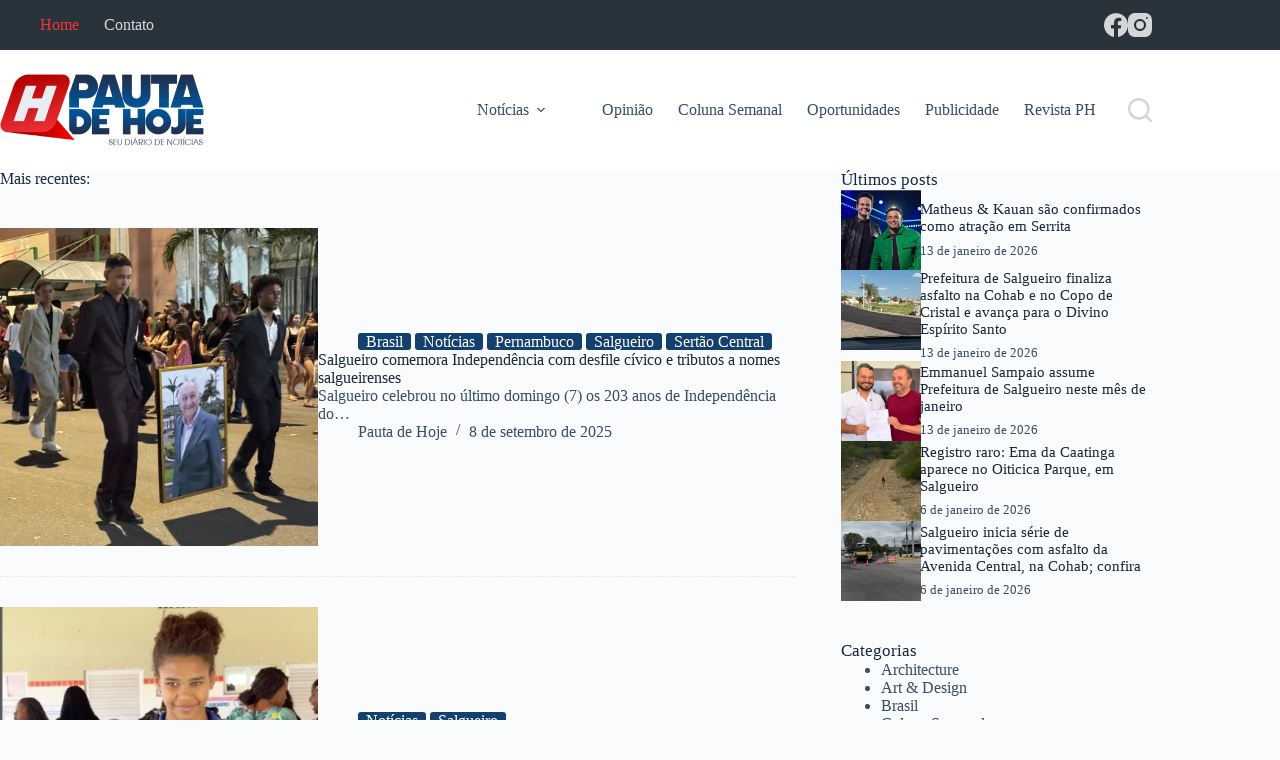

--- FILE ---
content_type: text/html; charset=UTF-8
request_url: https://www.pautadehoje.com.br/page/9/
body_size: 120288
content:
<!doctype html>
<html lang="pt-BR">
<head>
	
	<meta charset="UTF-8">
	<meta name="viewport" content="width=device-width, initial-scale=1, maximum-scale=5, viewport-fit=cover">
	<link rel="profile" href="https://gmpg.org/xfn/11">

	<meta name='robots' content='index, follow, max-image-preview:large, max-snippet:-1, max-video-preview:-1' />

	<!-- This site is optimized with the Yoast SEO plugin v26.7 - https://yoast.com/wordpress/plugins/seo/ -->
	<title>Pauta de Hoje - Página 9 de 198 - SEU DIÁRIO DE NOTÍCIAS</title>
	<meta name="description" content="SEU DIÁRIO DE NOTÍCIAS" />
	<link rel="canonical" href="https://www.pautadehoje.com.br/page/9/" />
	<link rel="prev" href="https://www.pautadehoje.com.br/page/8/" />
	<link rel="next" href="https://www.pautadehoje.com.br/page/10/" />
	<meta property="og:locale" content="pt_BR" />
	<meta property="og:type" content="website" />
	<meta property="og:title" content="Pauta de Hoje" />
	<meta property="og:description" content="SEU DIÁRIO DE NOTÍCIAS" />
	<meta property="og:url" content="https://www.pautadehoje.com.br/" />
	<meta property="og:site_name" content="Pauta de Hoje" />
	<meta name="twitter:card" content="summary_large_image" />
	<script type="application/ld+json" class="yoast-schema-graph">{"@context":"https://schema.org","@graph":[{"@type":"CollectionPage","@id":"https://www.pautadehoje.com.br/","url":"https://www.pautadehoje.com.br/page/9/","name":"Pauta de Hoje - Página 9 de 198 - SEU DIÁRIO DE NOTÍCIAS","isPartOf":{"@id":"https://www.pautadehoje.com.br/#website"},"about":{"@id":"https://www.pautadehoje.com.br/#organization"},"description":"SEU DIÁRIO DE NOTÍCIAS","breadcrumb":{"@id":"https://www.pautadehoje.com.br/page/9/#breadcrumb"},"inLanguage":"pt-BR"},{"@type":"BreadcrumbList","@id":"https://www.pautadehoje.com.br/page/9/#breadcrumb","itemListElement":[{"@type":"ListItem","position":1,"name":"Início"}]},{"@type":"WebSite","@id":"https://www.pautadehoje.com.br/#website","url":"https://www.pautadehoje.com.br/","name":"Pauta de Hoje","description":"SEU DIÁRIO DE NOTÍCIAS","publisher":{"@id":"https://www.pautadehoje.com.br/#organization"},"potentialAction":[{"@type":"SearchAction","target":{"@type":"EntryPoint","urlTemplate":"https://www.pautadehoje.com.br/?s={search_term_string}"},"query-input":{"@type":"PropertyValueSpecification","valueRequired":true,"valueName":"search_term_string"}}],"inLanguage":"pt-BR"},{"@type":"Organization","@id":"https://www.pautadehoje.com.br/#organization","name":"Pauta de Hoje","url":"https://www.pautadehoje.com.br/","logo":{"@type":"ImageObject","inLanguage":"pt-BR","@id":"https://www.pautadehoje.com.br/#/schema/logo/image/","url":"https://www.pautadehoje.com.br/wp-content/uploads/2024/12/logo.png","contentUrl":"https://www.pautadehoje.com.br/wp-content/uploads/2024/12/logo.png","width":204,"height":72,"caption":"Pauta de Hoje"},"image":{"@id":"https://www.pautadehoje.com.br/#/schema/logo/image/"},"sameAs":["https://www.facebook.com/blogpautadehoje/","http://instagram.com/pauta.de.hoje"]}]}</script>
	<!-- / Yoast SEO plugin. -->


<link rel="alternate" type="application/rss+xml" title="Feed para Pauta de Hoje &raquo;" href="https://www.pautadehoje.com.br/feed/" />
<link rel="alternate" type="application/rss+xml" title="Feed de comentários para Pauta de Hoje &raquo;" href="https://www.pautadehoje.com.br/comments/feed/" />
<style id='wp-img-auto-sizes-contain-inline-css'>
img:is([sizes=auto i],[sizes^="auto," i]){contain-intrinsic-size:3000px 1500px}
/*# sourceURL=wp-img-auto-sizes-contain-inline-css */
</style>
<link rel='stylesheet' id='blocksy-dynamic-global-css' href='https://www.pautadehoje.com.br/wp-content/uploads/blocksy/css/global.css?ver=39401' media='all' />
<link rel='stylesheet' id='wp-block-library-css' href='https://www.pautadehoje.com.br/wp-includes/css/dist/block-library/style.min.css?ver=6.9' media='all' />
<style id='wp-block-library-inline-css'>
.has-text-align-justify { text-align: justify; }
/*# sourceURL=wp-block-library-inline-css */
</style>
<link rel='stylesheet' id='jfpb-justify-editor-style-css' href='https://www.pautadehoje.com.br/wp-content/plugins/justify-for-paragraph-block/editor-style.css?ver=1737760174' media='all' />
<style id='global-styles-inline-css'>
:root{--wp--preset--aspect-ratio--square: 1;--wp--preset--aspect-ratio--4-3: 4/3;--wp--preset--aspect-ratio--3-4: 3/4;--wp--preset--aspect-ratio--3-2: 3/2;--wp--preset--aspect-ratio--2-3: 2/3;--wp--preset--aspect-ratio--16-9: 16/9;--wp--preset--aspect-ratio--9-16: 9/16;--wp--preset--color--black: #000000;--wp--preset--color--cyan-bluish-gray: #abb8c3;--wp--preset--color--white: #ffffff;--wp--preset--color--pale-pink: #f78da7;--wp--preset--color--vivid-red: #cf2e2e;--wp--preset--color--luminous-vivid-orange: #ff6900;--wp--preset--color--luminous-vivid-amber: #fcb900;--wp--preset--color--light-green-cyan: #7bdcb5;--wp--preset--color--vivid-green-cyan: #00d084;--wp--preset--color--pale-cyan-blue: #8ed1fc;--wp--preset--color--vivid-cyan-blue: #0693e3;--wp--preset--color--vivid-purple: #9b51e0;--wp--preset--color--palette-color-1: var(--theme-palette-color-1, #fa2828);--wp--preset--color--palette-color-2: var(--theme-palette-color-2, #ed1515);--wp--preset--color--palette-color-3: var(--theme-palette-color-3, #3A4F66);--wp--preset--color--palette-color-4: var(--theme-palette-color-4, #192a3d);--wp--preset--color--palette-color-5: var(--theme-palette-color-5, #e1e8ed);--wp--preset--color--palette-color-6: var(--theme-palette-color-6, #f2f5f7);--wp--preset--color--palette-color-7: var(--theme-palette-color-7, #FAFBFC);--wp--preset--color--palette-color-8: var(--theme-palette-color-8, #ffffff);--wp--preset--gradient--vivid-cyan-blue-to-vivid-purple: linear-gradient(135deg,rgb(6,147,227) 0%,rgb(155,81,224) 100%);--wp--preset--gradient--light-green-cyan-to-vivid-green-cyan: linear-gradient(135deg,rgb(122,220,180) 0%,rgb(0,208,130) 100%);--wp--preset--gradient--luminous-vivid-amber-to-luminous-vivid-orange: linear-gradient(135deg,rgb(252,185,0) 0%,rgb(255,105,0) 100%);--wp--preset--gradient--luminous-vivid-orange-to-vivid-red: linear-gradient(135deg,rgb(255,105,0) 0%,rgb(207,46,46) 100%);--wp--preset--gradient--very-light-gray-to-cyan-bluish-gray: linear-gradient(135deg,rgb(238,238,238) 0%,rgb(169,184,195) 100%);--wp--preset--gradient--cool-to-warm-spectrum: linear-gradient(135deg,rgb(74,234,220) 0%,rgb(151,120,209) 20%,rgb(207,42,186) 40%,rgb(238,44,130) 60%,rgb(251,105,98) 80%,rgb(254,248,76) 100%);--wp--preset--gradient--blush-light-purple: linear-gradient(135deg,rgb(255,206,236) 0%,rgb(152,150,240) 100%);--wp--preset--gradient--blush-bordeaux: linear-gradient(135deg,rgb(254,205,165) 0%,rgb(254,45,45) 50%,rgb(107,0,62) 100%);--wp--preset--gradient--luminous-dusk: linear-gradient(135deg,rgb(255,203,112) 0%,rgb(199,81,192) 50%,rgb(65,88,208) 100%);--wp--preset--gradient--pale-ocean: linear-gradient(135deg,rgb(255,245,203) 0%,rgb(182,227,212) 50%,rgb(51,167,181) 100%);--wp--preset--gradient--electric-grass: linear-gradient(135deg,rgb(202,248,128) 0%,rgb(113,206,126) 100%);--wp--preset--gradient--midnight: linear-gradient(135deg,rgb(2,3,129) 0%,rgb(40,116,252) 100%);--wp--preset--gradient--juicy-peach: linear-gradient(to right, #ffecd2 0%, #fcb69f 100%);--wp--preset--gradient--young-passion: linear-gradient(to right, #ff8177 0%, #ff867a 0%, #ff8c7f 21%, #f99185 52%, #cf556c 78%, #b12a5b 100%);--wp--preset--gradient--true-sunset: linear-gradient(to right, #fa709a 0%, #fee140 100%);--wp--preset--gradient--morpheus-den: linear-gradient(to top, #30cfd0 0%, #330867 100%);--wp--preset--gradient--plum-plate: linear-gradient(135deg, #667eea 0%, #764ba2 100%);--wp--preset--gradient--aqua-splash: linear-gradient(15deg, #13547a 0%, #80d0c7 100%);--wp--preset--gradient--love-kiss: linear-gradient(to top, #ff0844 0%, #ffb199 100%);--wp--preset--gradient--new-retrowave: linear-gradient(to top, #3b41c5 0%, #a981bb 49%, #ffc8a9 100%);--wp--preset--gradient--plum-bath: linear-gradient(to top, #cc208e 0%, #6713d2 100%);--wp--preset--gradient--high-flight: linear-gradient(to right, #0acffe 0%, #495aff 100%);--wp--preset--gradient--teen-party: linear-gradient(-225deg, #FF057C 0%, #8D0B93 50%, #321575 100%);--wp--preset--gradient--fabled-sunset: linear-gradient(-225deg, #231557 0%, #44107A 29%, #FF1361 67%, #FFF800 100%);--wp--preset--gradient--arielle-smile: radial-gradient(circle 248px at center, #16d9e3 0%, #30c7ec 47%, #46aef7 100%);--wp--preset--gradient--itmeo-branding: linear-gradient(180deg, #2af598 0%, #009efd 100%);--wp--preset--gradient--deep-blue: linear-gradient(to right, #6a11cb 0%, #2575fc 100%);--wp--preset--gradient--strong-bliss: linear-gradient(to right, #f78ca0 0%, #f9748f 19%, #fd868c 60%, #fe9a8b 100%);--wp--preset--gradient--sweet-period: linear-gradient(to top, #3f51b1 0%, #5a55ae 13%, #7b5fac 25%, #8f6aae 38%, #a86aa4 50%, #cc6b8e 62%, #f18271 75%, #f3a469 87%, #f7c978 100%);--wp--preset--gradient--purple-division: linear-gradient(to top, #7028e4 0%, #e5b2ca 100%);--wp--preset--gradient--cold-evening: linear-gradient(to top, #0c3483 0%, #a2b6df 100%, #6b8cce 100%, #a2b6df 100%);--wp--preset--gradient--mountain-rock: linear-gradient(to right, #868f96 0%, #596164 100%);--wp--preset--gradient--desert-hump: linear-gradient(to top, #c79081 0%, #dfa579 100%);--wp--preset--gradient--ethernal-constance: linear-gradient(to top, #09203f 0%, #537895 100%);--wp--preset--gradient--happy-memories: linear-gradient(-60deg, #ff5858 0%, #f09819 100%);--wp--preset--gradient--grown-early: linear-gradient(to top, #0ba360 0%, #3cba92 100%);--wp--preset--gradient--morning-salad: linear-gradient(-225deg, #B7F8DB 0%, #50A7C2 100%);--wp--preset--gradient--night-call: linear-gradient(-225deg, #AC32E4 0%, #7918F2 48%, #4801FF 100%);--wp--preset--gradient--mind-crawl: linear-gradient(-225deg, #473B7B 0%, #3584A7 51%, #30D2BE 100%);--wp--preset--gradient--angel-care: linear-gradient(-225deg, #FFE29F 0%, #FFA99F 48%, #FF719A 100%);--wp--preset--gradient--juicy-cake: linear-gradient(to top, #e14fad 0%, #f9d423 100%);--wp--preset--gradient--rich-metal: linear-gradient(to right, #d7d2cc 0%, #304352 100%);--wp--preset--gradient--mole-hall: linear-gradient(-20deg, #616161 0%, #9bc5c3 100%);--wp--preset--gradient--cloudy-knoxville: linear-gradient(120deg, #fdfbfb 0%, #ebedee 100%);--wp--preset--gradient--soft-grass: linear-gradient(to top, #c1dfc4 0%, #deecdd 100%);--wp--preset--gradient--saint-petersburg: linear-gradient(135deg, #f5f7fa 0%, #c3cfe2 100%);--wp--preset--gradient--everlasting-sky: linear-gradient(135deg, #fdfcfb 0%, #e2d1c3 100%);--wp--preset--gradient--kind-steel: linear-gradient(-20deg, #e9defa 0%, #fbfcdb 100%);--wp--preset--gradient--over-sun: linear-gradient(60deg, #abecd6 0%, #fbed96 100%);--wp--preset--gradient--premium-white: linear-gradient(to top, #d5d4d0 0%, #d5d4d0 1%, #eeeeec 31%, #efeeec 75%, #e9e9e7 100%);--wp--preset--gradient--clean-mirror: linear-gradient(45deg, #93a5cf 0%, #e4efe9 100%);--wp--preset--gradient--wild-apple: linear-gradient(to top, #d299c2 0%, #fef9d7 100%);--wp--preset--gradient--snow-again: linear-gradient(to top, #e6e9f0 0%, #eef1f5 100%);--wp--preset--gradient--confident-cloud: linear-gradient(to top, #dad4ec 0%, #dad4ec 1%, #f3e7e9 100%);--wp--preset--gradient--glass-water: linear-gradient(to top, #dfe9f3 0%, white 100%);--wp--preset--gradient--perfect-white: linear-gradient(-225deg, #E3FDF5 0%, #FFE6FA 100%);--wp--preset--font-size--small: 13px;--wp--preset--font-size--medium: 20px;--wp--preset--font-size--large: clamp(22px, 1.375rem + ((1vw - 3.2px) * 0.625), 30px);--wp--preset--font-size--x-large: clamp(30px, 1.875rem + ((1vw - 3.2px) * 1.563), 50px);--wp--preset--font-size--xx-large: clamp(45px, 2.813rem + ((1vw - 3.2px) * 2.734), 80px);--wp--preset--spacing--20: 0.44rem;--wp--preset--spacing--30: 0.67rem;--wp--preset--spacing--40: 1rem;--wp--preset--spacing--50: 1.5rem;--wp--preset--spacing--60: 2.25rem;--wp--preset--spacing--70: 3.38rem;--wp--preset--spacing--80: 5.06rem;--wp--preset--shadow--natural: 6px 6px 9px rgba(0, 0, 0, 0.2);--wp--preset--shadow--deep: 12px 12px 50px rgba(0, 0, 0, 0.4);--wp--preset--shadow--sharp: 6px 6px 0px rgba(0, 0, 0, 0.2);--wp--preset--shadow--outlined: 6px 6px 0px -3px rgb(255, 255, 255), 6px 6px rgb(0, 0, 0);--wp--preset--shadow--crisp: 6px 6px 0px rgb(0, 0, 0);}:root { --wp--style--global--content-size: var(--theme-block-max-width);--wp--style--global--wide-size: var(--theme-block-wide-max-width); }:where(body) { margin: 0; }.wp-site-blocks > .alignleft { float: left; margin-right: 2em; }.wp-site-blocks > .alignright { float: right; margin-left: 2em; }.wp-site-blocks > .aligncenter { justify-content: center; margin-left: auto; margin-right: auto; }:where(.wp-site-blocks) > * { margin-block-start: var(--theme-content-spacing); margin-block-end: 0; }:where(.wp-site-blocks) > :first-child { margin-block-start: 0; }:where(.wp-site-blocks) > :last-child { margin-block-end: 0; }:root { --wp--style--block-gap: var(--theme-content-spacing); }:root :where(.is-layout-flow) > :first-child{margin-block-start: 0;}:root :where(.is-layout-flow) > :last-child{margin-block-end: 0;}:root :where(.is-layout-flow) > *{margin-block-start: var(--theme-content-spacing);margin-block-end: 0;}:root :where(.is-layout-constrained) > :first-child{margin-block-start: 0;}:root :where(.is-layout-constrained) > :last-child{margin-block-end: 0;}:root :where(.is-layout-constrained) > *{margin-block-start: var(--theme-content-spacing);margin-block-end: 0;}:root :where(.is-layout-flex){gap: var(--theme-content-spacing);}:root :where(.is-layout-grid){gap: var(--theme-content-spacing);}.is-layout-flow > .alignleft{float: left;margin-inline-start: 0;margin-inline-end: 2em;}.is-layout-flow > .alignright{float: right;margin-inline-start: 2em;margin-inline-end: 0;}.is-layout-flow > .aligncenter{margin-left: auto !important;margin-right: auto !important;}.is-layout-constrained > .alignleft{float: left;margin-inline-start: 0;margin-inline-end: 2em;}.is-layout-constrained > .alignright{float: right;margin-inline-start: 2em;margin-inline-end: 0;}.is-layout-constrained > .aligncenter{margin-left: auto !important;margin-right: auto !important;}.is-layout-constrained > :where(:not(.alignleft):not(.alignright):not(.alignfull)){max-width: var(--wp--style--global--content-size);margin-left: auto !important;margin-right: auto !important;}.is-layout-constrained > .alignwide{max-width: var(--wp--style--global--wide-size);}body .is-layout-flex{display: flex;}.is-layout-flex{flex-wrap: wrap;align-items: center;}.is-layout-flex > :is(*, div){margin: 0;}body .is-layout-grid{display: grid;}.is-layout-grid > :is(*, div){margin: 0;}body{padding-top: 0px;padding-right: 0px;padding-bottom: 0px;padding-left: 0px;}:root :where(.wp-element-button, .wp-block-button__link){font-style: inherit;font-weight: inherit;letter-spacing: inherit;text-transform: inherit;}.has-black-color{color: var(--wp--preset--color--black) !important;}.has-cyan-bluish-gray-color{color: var(--wp--preset--color--cyan-bluish-gray) !important;}.has-white-color{color: var(--wp--preset--color--white) !important;}.has-pale-pink-color{color: var(--wp--preset--color--pale-pink) !important;}.has-vivid-red-color{color: var(--wp--preset--color--vivid-red) !important;}.has-luminous-vivid-orange-color{color: var(--wp--preset--color--luminous-vivid-orange) !important;}.has-luminous-vivid-amber-color{color: var(--wp--preset--color--luminous-vivid-amber) !important;}.has-light-green-cyan-color{color: var(--wp--preset--color--light-green-cyan) !important;}.has-vivid-green-cyan-color{color: var(--wp--preset--color--vivid-green-cyan) !important;}.has-pale-cyan-blue-color{color: var(--wp--preset--color--pale-cyan-blue) !important;}.has-vivid-cyan-blue-color{color: var(--wp--preset--color--vivid-cyan-blue) !important;}.has-vivid-purple-color{color: var(--wp--preset--color--vivid-purple) !important;}.has-palette-color-1-color{color: var(--wp--preset--color--palette-color-1) !important;}.has-palette-color-2-color{color: var(--wp--preset--color--palette-color-2) !important;}.has-palette-color-3-color{color: var(--wp--preset--color--palette-color-3) !important;}.has-palette-color-4-color{color: var(--wp--preset--color--palette-color-4) !important;}.has-palette-color-5-color{color: var(--wp--preset--color--palette-color-5) !important;}.has-palette-color-6-color{color: var(--wp--preset--color--palette-color-6) !important;}.has-palette-color-7-color{color: var(--wp--preset--color--palette-color-7) !important;}.has-palette-color-8-color{color: var(--wp--preset--color--palette-color-8) !important;}.has-black-background-color{background-color: var(--wp--preset--color--black) !important;}.has-cyan-bluish-gray-background-color{background-color: var(--wp--preset--color--cyan-bluish-gray) !important;}.has-white-background-color{background-color: var(--wp--preset--color--white) !important;}.has-pale-pink-background-color{background-color: var(--wp--preset--color--pale-pink) !important;}.has-vivid-red-background-color{background-color: var(--wp--preset--color--vivid-red) !important;}.has-luminous-vivid-orange-background-color{background-color: var(--wp--preset--color--luminous-vivid-orange) !important;}.has-luminous-vivid-amber-background-color{background-color: var(--wp--preset--color--luminous-vivid-amber) !important;}.has-light-green-cyan-background-color{background-color: var(--wp--preset--color--light-green-cyan) !important;}.has-vivid-green-cyan-background-color{background-color: var(--wp--preset--color--vivid-green-cyan) !important;}.has-pale-cyan-blue-background-color{background-color: var(--wp--preset--color--pale-cyan-blue) !important;}.has-vivid-cyan-blue-background-color{background-color: var(--wp--preset--color--vivid-cyan-blue) !important;}.has-vivid-purple-background-color{background-color: var(--wp--preset--color--vivid-purple) !important;}.has-palette-color-1-background-color{background-color: var(--wp--preset--color--palette-color-1) !important;}.has-palette-color-2-background-color{background-color: var(--wp--preset--color--palette-color-2) !important;}.has-palette-color-3-background-color{background-color: var(--wp--preset--color--palette-color-3) !important;}.has-palette-color-4-background-color{background-color: var(--wp--preset--color--palette-color-4) !important;}.has-palette-color-5-background-color{background-color: var(--wp--preset--color--palette-color-5) !important;}.has-palette-color-6-background-color{background-color: var(--wp--preset--color--palette-color-6) !important;}.has-palette-color-7-background-color{background-color: var(--wp--preset--color--palette-color-7) !important;}.has-palette-color-8-background-color{background-color: var(--wp--preset--color--palette-color-8) !important;}.has-black-border-color{border-color: var(--wp--preset--color--black) !important;}.has-cyan-bluish-gray-border-color{border-color: var(--wp--preset--color--cyan-bluish-gray) !important;}.has-white-border-color{border-color: var(--wp--preset--color--white) !important;}.has-pale-pink-border-color{border-color: var(--wp--preset--color--pale-pink) !important;}.has-vivid-red-border-color{border-color: var(--wp--preset--color--vivid-red) !important;}.has-luminous-vivid-orange-border-color{border-color: var(--wp--preset--color--luminous-vivid-orange) !important;}.has-luminous-vivid-amber-border-color{border-color: var(--wp--preset--color--luminous-vivid-amber) !important;}.has-light-green-cyan-border-color{border-color: var(--wp--preset--color--light-green-cyan) !important;}.has-vivid-green-cyan-border-color{border-color: var(--wp--preset--color--vivid-green-cyan) !important;}.has-pale-cyan-blue-border-color{border-color: var(--wp--preset--color--pale-cyan-blue) !important;}.has-vivid-cyan-blue-border-color{border-color: var(--wp--preset--color--vivid-cyan-blue) !important;}.has-vivid-purple-border-color{border-color: var(--wp--preset--color--vivid-purple) !important;}.has-palette-color-1-border-color{border-color: var(--wp--preset--color--palette-color-1) !important;}.has-palette-color-2-border-color{border-color: var(--wp--preset--color--palette-color-2) !important;}.has-palette-color-3-border-color{border-color: var(--wp--preset--color--palette-color-3) !important;}.has-palette-color-4-border-color{border-color: var(--wp--preset--color--palette-color-4) !important;}.has-palette-color-5-border-color{border-color: var(--wp--preset--color--palette-color-5) !important;}.has-palette-color-6-border-color{border-color: var(--wp--preset--color--palette-color-6) !important;}.has-palette-color-7-border-color{border-color: var(--wp--preset--color--palette-color-7) !important;}.has-palette-color-8-border-color{border-color: var(--wp--preset--color--palette-color-8) !important;}.has-vivid-cyan-blue-to-vivid-purple-gradient-background{background: var(--wp--preset--gradient--vivid-cyan-blue-to-vivid-purple) !important;}.has-light-green-cyan-to-vivid-green-cyan-gradient-background{background: var(--wp--preset--gradient--light-green-cyan-to-vivid-green-cyan) !important;}.has-luminous-vivid-amber-to-luminous-vivid-orange-gradient-background{background: var(--wp--preset--gradient--luminous-vivid-amber-to-luminous-vivid-orange) !important;}.has-luminous-vivid-orange-to-vivid-red-gradient-background{background: var(--wp--preset--gradient--luminous-vivid-orange-to-vivid-red) !important;}.has-very-light-gray-to-cyan-bluish-gray-gradient-background{background: var(--wp--preset--gradient--very-light-gray-to-cyan-bluish-gray) !important;}.has-cool-to-warm-spectrum-gradient-background{background: var(--wp--preset--gradient--cool-to-warm-spectrum) !important;}.has-blush-light-purple-gradient-background{background: var(--wp--preset--gradient--blush-light-purple) !important;}.has-blush-bordeaux-gradient-background{background: var(--wp--preset--gradient--blush-bordeaux) !important;}.has-luminous-dusk-gradient-background{background: var(--wp--preset--gradient--luminous-dusk) !important;}.has-pale-ocean-gradient-background{background: var(--wp--preset--gradient--pale-ocean) !important;}.has-electric-grass-gradient-background{background: var(--wp--preset--gradient--electric-grass) !important;}.has-midnight-gradient-background{background: var(--wp--preset--gradient--midnight) !important;}.has-juicy-peach-gradient-background{background: var(--wp--preset--gradient--juicy-peach) !important;}.has-young-passion-gradient-background{background: var(--wp--preset--gradient--young-passion) !important;}.has-true-sunset-gradient-background{background: var(--wp--preset--gradient--true-sunset) !important;}.has-morpheus-den-gradient-background{background: var(--wp--preset--gradient--morpheus-den) !important;}.has-plum-plate-gradient-background{background: var(--wp--preset--gradient--plum-plate) !important;}.has-aqua-splash-gradient-background{background: var(--wp--preset--gradient--aqua-splash) !important;}.has-love-kiss-gradient-background{background: var(--wp--preset--gradient--love-kiss) !important;}.has-new-retrowave-gradient-background{background: var(--wp--preset--gradient--new-retrowave) !important;}.has-plum-bath-gradient-background{background: var(--wp--preset--gradient--plum-bath) !important;}.has-high-flight-gradient-background{background: var(--wp--preset--gradient--high-flight) !important;}.has-teen-party-gradient-background{background: var(--wp--preset--gradient--teen-party) !important;}.has-fabled-sunset-gradient-background{background: var(--wp--preset--gradient--fabled-sunset) !important;}.has-arielle-smile-gradient-background{background: var(--wp--preset--gradient--arielle-smile) !important;}.has-itmeo-branding-gradient-background{background: var(--wp--preset--gradient--itmeo-branding) !important;}.has-deep-blue-gradient-background{background: var(--wp--preset--gradient--deep-blue) !important;}.has-strong-bliss-gradient-background{background: var(--wp--preset--gradient--strong-bliss) !important;}.has-sweet-period-gradient-background{background: var(--wp--preset--gradient--sweet-period) !important;}.has-purple-division-gradient-background{background: var(--wp--preset--gradient--purple-division) !important;}.has-cold-evening-gradient-background{background: var(--wp--preset--gradient--cold-evening) !important;}.has-mountain-rock-gradient-background{background: var(--wp--preset--gradient--mountain-rock) !important;}.has-desert-hump-gradient-background{background: var(--wp--preset--gradient--desert-hump) !important;}.has-ethernal-constance-gradient-background{background: var(--wp--preset--gradient--ethernal-constance) !important;}.has-happy-memories-gradient-background{background: var(--wp--preset--gradient--happy-memories) !important;}.has-grown-early-gradient-background{background: var(--wp--preset--gradient--grown-early) !important;}.has-morning-salad-gradient-background{background: var(--wp--preset--gradient--morning-salad) !important;}.has-night-call-gradient-background{background: var(--wp--preset--gradient--night-call) !important;}.has-mind-crawl-gradient-background{background: var(--wp--preset--gradient--mind-crawl) !important;}.has-angel-care-gradient-background{background: var(--wp--preset--gradient--angel-care) !important;}.has-juicy-cake-gradient-background{background: var(--wp--preset--gradient--juicy-cake) !important;}.has-rich-metal-gradient-background{background: var(--wp--preset--gradient--rich-metal) !important;}.has-mole-hall-gradient-background{background: var(--wp--preset--gradient--mole-hall) !important;}.has-cloudy-knoxville-gradient-background{background: var(--wp--preset--gradient--cloudy-knoxville) !important;}.has-soft-grass-gradient-background{background: var(--wp--preset--gradient--soft-grass) !important;}.has-saint-petersburg-gradient-background{background: var(--wp--preset--gradient--saint-petersburg) !important;}.has-everlasting-sky-gradient-background{background: var(--wp--preset--gradient--everlasting-sky) !important;}.has-kind-steel-gradient-background{background: var(--wp--preset--gradient--kind-steel) !important;}.has-over-sun-gradient-background{background: var(--wp--preset--gradient--over-sun) !important;}.has-premium-white-gradient-background{background: var(--wp--preset--gradient--premium-white) !important;}.has-clean-mirror-gradient-background{background: var(--wp--preset--gradient--clean-mirror) !important;}.has-wild-apple-gradient-background{background: var(--wp--preset--gradient--wild-apple) !important;}.has-snow-again-gradient-background{background: var(--wp--preset--gradient--snow-again) !important;}.has-confident-cloud-gradient-background{background: var(--wp--preset--gradient--confident-cloud) !important;}.has-glass-water-gradient-background{background: var(--wp--preset--gradient--glass-water) !important;}.has-perfect-white-gradient-background{background: var(--wp--preset--gradient--perfect-white) !important;}.has-small-font-size{font-size: var(--wp--preset--font-size--small) !important;}.has-medium-font-size{font-size: var(--wp--preset--font-size--medium) !important;}.has-large-font-size{font-size: var(--wp--preset--font-size--large) !important;}.has-x-large-font-size{font-size: var(--wp--preset--font-size--x-large) !important;}.has-xx-large-font-size{font-size: var(--wp--preset--font-size--xx-large) !important;}
:root :where(.wp-block-pullquote){font-size: clamp(0.984em, 0.984rem + ((1vw - 0.2em) * 0.645), 1.5em);line-height: 1.6;}
/*# sourceURL=global-styles-inline-css */
</style>
<link rel='stylesheet' id='parent-style-css' href='https://www.pautadehoje.com.br/wp-content/themes/blocksy/style.css?ver=6.9' media='all' />
<link rel='stylesheet' id='ct-main-styles-css' href='https://www.pautadehoje.com.br/wp-content/themes/blocksy/static/bundle/main.min.css?ver=2.1.25' media='all' />
<link rel='stylesheet' id='ct-page-title-styles-css' href='https://www.pautadehoje.com.br/wp-content/themes/blocksy/static/bundle/page-title.min.css?ver=2.1.25' media='all' />
<link rel='stylesheet' id='ct-sidebar-styles-css' href='https://www.pautadehoje.com.br/wp-content/themes/blocksy/static/bundle/sidebar.min.css?ver=2.1.25' media='all' />
<link rel='stylesheet' id='ct-stackable-styles-css' href='https://www.pautadehoje.com.br/wp-content/themes/blocksy/static/bundle/stackable.min.css?ver=2.1.25' media='all' />
<link rel='stylesheet' id='blocksy-ext-trending-styles-css' href='https://www.pautadehoje.com.br/wp-content/plugins/blocksy-companion/framework/extensions/trending/static/bundle/main.min.css?ver=2.1.25' media='all' />
<script src="https://www.pautadehoje.com.br/wp-includes/js/jquery/jquery.min.js?ver=3.7.1" id="jquery-core-js"></script>
<script src="https://www.pautadehoje.com.br/wp-includes/js/jquery/jquery-migrate.min.js?ver=3.4.1" id="jquery-migrate-js"></script>
<script id="3d-flip-book-client-locale-loader-js-extra">
var FB3D_CLIENT_LOCALE = {"ajaxurl":"https://www.pautadehoje.com.br/wp-admin/admin-ajax.php","dictionary":{"Table of contents":"Table of contents","Close":"Close","Bookmarks":"Bookmarks","Thumbnails":"Thumbnails","Search":"Search","Share":"Share","Facebook":"Facebook","Twitter":"Twitter","Email":"Email","Play":"Play","Previous page":"Previous page","Next page":"Next page","Zoom in":"Zoom in","Zoom out":"Zoom out","Fit view":"Fit view","Auto play":"Auto play","Full screen":"Full screen","More":"More","Smart pan":"Smart pan","Single page":"Single page","Sounds":"Sounds","Stats":"Stats","Print":"Print","Download":"Download","Goto first page":"Goto first page","Goto last page":"Goto last page"},"images":"https://www.pautadehoje.com.br/wp-content/plugins/interactive-3d-flipbook-powered-physics-engine/assets/images/","jsData":{"urls":[],"posts":{"ids_mis":[],"ids":[]},"pages":[],"firstPages":[],"bookCtrlProps":[],"bookTemplates":[]},"key":"3d-flip-book","pdfJS":{"pdfJsLib":"https://www.pautadehoje.com.br/wp-content/plugins/interactive-3d-flipbook-powered-physics-engine/assets/js/pdf.min.js?ver=4.3.136","pdfJsWorker":"https://www.pautadehoje.com.br/wp-content/plugins/interactive-3d-flipbook-powered-physics-engine/assets/js/pdf.worker.js?ver=4.3.136","stablePdfJsLib":"https://www.pautadehoje.com.br/wp-content/plugins/interactive-3d-flipbook-powered-physics-engine/assets/js/stable/pdf.min.js?ver=2.5.207","stablePdfJsWorker":"https://www.pautadehoje.com.br/wp-content/plugins/interactive-3d-flipbook-powered-physics-engine/assets/js/stable/pdf.worker.js?ver=2.5.207","pdfJsCMapUrl":"https://www.pautadehoje.com.br/wp-content/plugins/interactive-3d-flipbook-powered-physics-engine/assets/cmaps/"},"cacheurl":"https://www.pautadehoje.com.br/wp-content/uploads/3d-flip-book/cache/","pluginsurl":"https://www.pautadehoje.com.br/wp-content/plugins/","pluginurl":"https://www.pautadehoje.com.br/wp-content/plugins/interactive-3d-flipbook-powered-physics-engine/","thumbnailSize":{"width":"150","height":"150"},"version":"1.16.17"};
//# sourceURL=3d-flip-book-client-locale-loader-js-extra
</script>
<script src="https://www.pautadehoje.com.br/wp-content/plugins/interactive-3d-flipbook-powered-physics-engine/assets/js/client-locale-loader.js?ver=1.16.17" id="3d-flip-book-client-locale-loader-js" async data-wp-strategy="async"></script>
<link rel="https://api.w.org/" href="https://www.pautadehoje.com.br/wp-json/" /><link rel="EditURI" type="application/rsd+xml" title="RSD" href="https://www.pautadehoje.com.br/xmlrpc.php?rsd" />
<meta name="generator" content="WordPress 6.9" />
<noscript><link rel='stylesheet' href='https://www.pautadehoje.com.br/wp-content/themes/blocksy/static/bundle/no-scripts.min.css' type='text/css'></noscript>
<link rel="icon" href="https://www.pautadehoje.com.br/wp-content/uploads/2024/12/cropped-favicon-1-32x32.png" sizes="32x32" />
<link rel="icon" href="https://www.pautadehoje.com.br/wp-content/uploads/2024/12/cropped-favicon-1-192x192.png" sizes="192x192" />
<link rel="apple-touch-icon" href="https://www.pautadehoje.com.br/wp-content/uploads/2024/12/cropped-favicon-1-180x180.png" />
<meta name="msapplication-TileImage" content="https://www.pautadehoje.com.br/wp-content/uploads/2024/12/cropped-favicon-1-270x270.png" />
		<style id="wp-custom-css">
			/** about us page **/
.ct-custom.elementor-widget-image-box,
.ct-custom .elementor-widget-container {
	height: 100%;
}

.ct-custom .elementor-widget-container {
	overflow: hidden;
}

.ct-custom .elementor-image-box-content {
	padding: 0 30px;
}

.hide {
	display: none;
}		</style>
			</head>


<body class="home blog paged wp-custom-logo wp-embed-responsive paged-9 wp-theme-blocksy wp-child-theme-blocksy-child stk--is-blocksy-theme" data-link="type-2" data-prefix="blog" data-header="type-1" data-footer="type-1">

<a class="skip-link screen-reader-text" href="#main">Pular para o conteúdo</a><div class="ct-drawer-canvas" data-location="start">
		<div id="search-modal" class="ct-panel" data-behaviour="modal" role="dialog" aria-label="Modal de pesquisa" inert>
			<div class="ct-panel-actions">
				<button class="ct-toggle-close" data-type="type-1" aria-label="Close search modal">
					<svg class="ct-icon" width="12" height="12" viewBox="0 0 15 15"><path d="M1 15a1 1 0 01-.71-.29 1 1 0 010-1.41l5.8-5.8-5.8-5.8A1 1 0 011.7.29l5.8 5.8 5.8-5.8a1 1 0 011.41 1.41l-5.8 5.8 5.8 5.8a1 1 0 01-1.41 1.41l-5.8-5.8-5.8 5.8A1 1 0 011 15z"/></svg>				</button>
			</div>

			<div class="ct-panel-content">
				

<form role="search" method="get" class="ct-search-form"  action="https://www.pautadehoje.com.br/" aria-haspopup="listbox" data-live-results="thumbs">

	<input
		type="search" class="modal-field"		placeholder="Pesquisar"
		value=""
		name="s"
		autocomplete="off"
		title="Pesquisar por..."
		aria-label="Pesquisar por..."
			>

	<div class="ct-search-form-controls">
		
		<button type="submit" class="wp-element-button" data-button="icon" aria-label="Botão de pesquisa">
			<svg class="ct-icon ct-search-button-content" aria-hidden="true" width="15" height="15" viewBox="0 0 15 15"><path d="M14.8,13.7L12,11c0.9-1.2,1.5-2.6,1.5-4.2c0-3.7-3-6.8-6.8-6.8S0,3,0,6.8s3,6.8,6.8,6.8c1.6,0,3.1-0.6,4.2-1.5l2.8,2.8c0.1,0.1,0.3,0.2,0.5,0.2s0.4-0.1,0.5-0.2C15.1,14.5,15.1,14,14.8,13.7z M1.5,6.8c0-2.9,2.4-5.2,5.2-5.2S12,3.9,12,6.8S9.6,12,6.8,12S1.5,9.6,1.5,6.8z"/></svg>
			<span class="ct-ajax-loader">
				<svg viewBox="0 0 24 24">
					<circle cx="12" cy="12" r="10" opacity="0.2" fill="none" stroke="currentColor" stroke-miterlimit="10" stroke-width="2"/>

					<path d="m12,2c5.52,0,10,4.48,10,10" fill="none" stroke="currentColor" stroke-linecap="round" stroke-miterlimit="10" stroke-width="2">
						<animateTransform
							attributeName="transform"
							attributeType="XML"
							type="rotate"
							dur="0.6s"
							from="0 12 12"
							to="360 12 12"
							repeatCount="indefinite"
						/>
					</path>
				</svg>
			</span>
		</button>

					<input type="hidden" name="post_type" value="post">
		
		
		

			</div>

			<div class="screen-reader-text" aria-live="polite" role="status">
			Sem resultados		</div>
	
</form>


			</div>
		</div>

		<div id="offcanvas" class="ct-panel ct-header" data-behaviour="right-side" role="dialog" aria-label="Offcanvas modal" inert=""><div class="ct-panel-inner">
		<div class="ct-panel-actions">
			
			<button class="ct-toggle-close" data-type="type-1" aria-label="Close drawer">
				<svg class="ct-icon" width="12" height="12" viewBox="0 0 15 15"><path d="M1 15a1 1 0 01-.71-.29 1 1 0 010-1.41l5.8-5.8-5.8-5.8A1 1 0 011.7.29l5.8 5.8 5.8-5.8a1 1 0 011.41 1.41l-5.8 5.8 5.8 5.8a1 1 0 01-1.41 1.41l-5.8-5.8-5.8 5.8A1 1 0 011 15z"/></svg>
			</button>
		</div>
		<div class="ct-panel-content" data-device="desktop"><div class="ct-panel-content-inner"></div></div><div class="ct-panel-content" data-device="mobile"><div class="ct-panel-content-inner">
<nav
	class="mobile-menu menu-container has-submenu"
	data-id="mobile-menu" data-interaction="click" data-toggle-type="type-1" data-submenu-dots="yes"	aria-label="Main Menu">

	<ul id="menu-main-menu-1" class=""><li class="menu-item menu-item-type-taxonomy menu-item-object-category menu-item-has-children menu-item-9716"><span class="ct-sub-menu-parent"><a href="https://www.pautadehoje.com.br/category/noticias/" class="ct-menu-link">Notícias</a><button class="ct-toggle-dropdown-mobile" aria-label="Expand dropdown menu" aria-haspopup="true" aria-expanded="false"><svg class="ct-icon toggle-icon-1" width="15" height="15" viewBox="0 0 15 15" aria-hidden="true"><path d="M3.9,5.1l3.6,3.6l3.6-3.6l1.4,0.7l-5,5l-5-5L3.9,5.1z"/></svg></button></span>
<ul class="sub-menu">
	<li class="menu-item menu-item-type-taxonomy menu-item-object-category menu-item-9715"><a href="https://www.pautadehoje.com.br/category/salgueiro/" class="ct-menu-link">Salgueiro</a></li>
	<li class="menu-item menu-item-type-taxonomy menu-item-object-category menu-item-9717"><a href="https://www.pautadehoje.com.br/category/pernambuco/" class="ct-menu-link">Pernambuco</a></li>
	<li class="menu-item menu-item-type-taxonomy menu-item-object-category menu-item-9738"><a href="https://www.pautadehoje.com.br/category/sertao-central/" class="ct-menu-link">Sertão Central</a></li>
	<li class="menu-item menu-item-type-taxonomy menu-item-object-category menu-item-9718"><a href="https://www.pautadehoje.com.br/category/brasil/" class="ct-menu-link">Brasil</a></li>
	<li class="menu-item menu-item-type-taxonomy menu-item-object-category menu-item-9719"><a href="https://www.pautadehoje.com.br/category/mundo/" class="ct-menu-link">Mundo</a></li>
</ul>
</li>
<li class="menu-item menu-item-type-taxonomy menu-item-object-category menu-item-9720"><a href="https://www.pautadehoje.com.br/category/opiniao/" class="ct-menu-link">Opinião</a></li>
<li class="menu-item menu-item-type-taxonomy menu-item-object-category menu-item-9721"><a href="https://www.pautadehoje.com.br/category/coluna-semanal/" class="ct-menu-link">Coluna Semanal</a></li>
<li class="menu-item menu-item-type-taxonomy menu-item-object-category menu-item-9723"><a href="https://www.pautadehoje.com.br/category/oportunidades/" class="ct-menu-link">Oportunidades</a></li>
<li class="menu-item menu-item-type-taxonomy menu-item-object-category menu-item-9724"><a href="https://www.pautadehoje.com.br/category/informativo/" class="ct-menu-link">Publicidade</a></li>
<li class="menu-item menu-item-type-taxonomy menu-item-object-category menu-item-9737"><a href="https://www.pautadehoje.com.br/category/revista-ph/" class="ct-menu-link">Revista PH</a></li>
</ul></nav>


<div
	class="ct-header-text "
	data-id="text">
	<div class="entry-content is-layout-flow">
			</div>
</div>

<div
	class="ct-header-socials "
	data-id="socials">

	
		<div class="ct-social-box" data-color="custom" data-icon-size="custom" data-icons-type="simple" >
			
			
							
				<a href="https://www.facebook.com/blogpautadehoje/" data-network="facebook" aria-label="Facebook">
					<span class="ct-icon-container">
					<svg
					width="20px"
					height="20px"
					viewBox="0 0 20 20"
					aria-hidden="true">
						<path d="M20,10.1c0-5.5-4.5-10-10-10S0,4.5,0,10.1c0,5,3.7,9.1,8.4,9.9v-7H5.9v-2.9h2.5V7.9C8.4,5.4,9.9,4,12.2,4c1.1,0,2.2,0.2,2.2,0.2v2.5h-1.3c-1.2,0-1.6,0.8-1.6,1.6v1.9h2.8L13.9,13h-2.3v7C16.3,19.2,20,15.1,20,10.1z"/>
					</svg>
				</span>				</a>
							
				<a href="http://instagram.com/pauta.de.hoje" data-network="instagram" aria-label="Instagram">
					<span class="ct-icon-container">
					<svg
					width="20"
					height="20"
					viewBox="0 0 20 20"
					aria-hidden="true">
						<circle cx="10" cy="10" r="3.3"/>
						<path d="M14.2,0H5.8C2.6,0,0,2.6,0,5.8v8.3C0,17.4,2.6,20,5.8,20h8.3c3.2,0,5.8-2.6,5.8-5.8V5.8C20,2.6,17.4,0,14.2,0zM10,15c-2.8,0-5-2.2-5-5s2.2-5,5-5s5,2.2,5,5S12.8,15,10,15z M15.8,5C15.4,5,15,4.6,15,4.2s0.4-0.8,0.8-0.8s0.8,0.4,0.8,0.8S16.3,5,15.8,5z"/>
					</svg>
				</span>				</a>
			
			
					</div>

	
</div>
</div></div></div></div></div>
<div id="main-container">
	<header id="header" class="ct-header" data-id="type-1" itemscope="" itemtype="https://schema.org/WPHeader"><div data-device="desktop"><div data-row="top" data-column-set="2"><div class="ct-container"><div data-column="start" data-placements="1"><div data-items="primary">
<nav
	id="header-menu-2"
	class="header-menu-2 menu-container"
	data-id="menu-secondary" data-interaction="hover"	data-menu="type-1"
	data-dropdown="type-1:simple"		data-responsive="no"	itemscope="" itemtype="https://schema.org/SiteNavigationElement"	aria-label="Secondary Menu">

	<ul id="menu-secondary-menu" class="menu"><li id="menu-item-9731" class="menu-item menu-item-type-custom menu-item-object-custom current-menu-item menu-item-home menu-item-9731"><a href="https://www.pautadehoje.com.br/" class="ct-menu-link">Home</a></li>
<li id="menu-item-9714" class="menu-item menu-item-type-post_type menu-item-object-page menu-item-9714"><a href="https://www.pautadehoje.com.br/contato/" class="ct-menu-link">Contato</a></li>
</ul></nav>

</div></div><div data-column="end" data-placements="1"><div data-items="primary">
<div
	class="ct-header-socials "
	data-id="socials">

	
		<div class="ct-social-box" data-color="custom" data-icon-size="custom" data-icons-type="simple" >
			
			
							
				<a href="https://www.facebook.com/blogpautadehoje/" data-network="facebook" aria-label="Facebook">
					<span class="ct-icon-container">
					<svg
					width="20px"
					height="20px"
					viewBox="0 0 20 20"
					aria-hidden="true">
						<path d="M20,10.1c0-5.5-4.5-10-10-10S0,4.5,0,10.1c0,5,3.7,9.1,8.4,9.9v-7H5.9v-2.9h2.5V7.9C8.4,5.4,9.9,4,12.2,4c1.1,0,2.2,0.2,2.2,0.2v2.5h-1.3c-1.2,0-1.6,0.8-1.6,1.6v1.9h2.8L13.9,13h-2.3v7C16.3,19.2,20,15.1,20,10.1z"/>
					</svg>
				</span>				</a>
							
				<a href="http://instagram.com/pauta.de.hoje" data-network="instagram" aria-label="Instagram">
					<span class="ct-icon-container">
					<svg
					width="20"
					height="20"
					viewBox="0 0 20 20"
					aria-hidden="true">
						<circle cx="10" cy="10" r="3.3"/>
						<path d="M14.2,0H5.8C2.6,0,0,2.6,0,5.8v8.3C0,17.4,2.6,20,5.8,20h8.3c3.2,0,5.8-2.6,5.8-5.8V5.8C20,2.6,17.4,0,14.2,0zM10,15c-2.8,0-5-2.2-5-5s2.2-5,5-5s5,2.2,5,5S12.8,15,10,15z M15.8,5C15.4,5,15,4.6,15,4.2s0.4-0.8,0.8-0.8s0.8,0.4,0.8,0.8S16.3,5,15.8,5z"/>
					</svg>
				</span>				</a>
			
			
					</div>

	
</div>
</div></div></div></div><div data-row="middle" data-column-set="2"><div class="ct-container"><div data-column="start" data-placements="1"><div data-items="primary">
<div	class="site-branding"
	data-id="logo"		itemscope="itemscope" itemtype="https://schema.org/Organization">

			<a href="https://www.pautadehoje.com.br/" class="site-logo-container" rel="home" itemprop="url" ><img width="204" height="72" src="https://www.pautadehoje.com.br/wp-content/uploads/2024/12/logo.png" class="default-logo" alt="Pauta de Hoje" decoding="async" /></a>	
	</div>

</div></div><div data-column="end" data-placements="1"><div data-items="primary">
<nav
	id="header-menu-1"
	class="header-menu-1 menu-container"
	data-id="menu" data-interaction="hover"	data-menu="type-1"
	data-dropdown="type-1:simple"		data-responsive="no"	itemscope="" itemtype="https://schema.org/SiteNavigationElement"	aria-label="Main Menu">

	<ul id="menu-main-menu" class="menu"><li id="menu-item-9716" class="menu-item menu-item-type-taxonomy menu-item-object-category menu-item-has-children menu-item-9716 animated-submenu-block"><a href="https://www.pautadehoje.com.br/category/noticias/" class="ct-menu-link">Notícias<span class="ct-toggle-dropdown-desktop"><svg class="ct-icon" width="8" height="8" viewBox="0 0 15 15" aria-hidden="true"><path d="M2.1,3.2l5.4,5.4l5.4-5.4L15,4.3l-7.5,7.5L0,4.3L2.1,3.2z"/></svg></span></a><button class="ct-toggle-dropdown-desktop-ghost" aria-label="Expand dropdown menu" aria-haspopup="true" aria-expanded="false"></button>
<ul class="sub-menu">
	<li id="menu-item-9715" class="menu-item menu-item-type-taxonomy menu-item-object-category menu-item-9715"><a href="https://www.pautadehoje.com.br/category/salgueiro/" class="ct-menu-link">Salgueiro</a></li>
	<li id="menu-item-9717" class="menu-item menu-item-type-taxonomy menu-item-object-category menu-item-9717"><a href="https://www.pautadehoje.com.br/category/pernambuco/" class="ct-menu-link">Pernambuco</a></li>
	<li id="menu-item-9738" class="menu-item menu-item-type-taxonomy menu-item-object-category menu-item-9738"><a href="https://www.pautadehoje.com.br/category/sertao-central/" class="ct-menu-link">Sertão Central</a></li>
	<li id="menu-item-9718" class="menu-item menu-item-type-taxonomy menu-item-object-category menu-item-9718"><a href="https://www.pautadehoje.com.br/category/brasil/" class="ct-menu-link">Brasil</a></li>
	<li id="menu-item-9719" class="menu-item menu-item-type-taxonomy menu-item-object-category menu-item-9719"><a href="https://www.pautadehoje.com.br/category/mundo/" class="ct-menu-link">Mundo</a></li>
</ul>
</li>
<li id="menu-item-9720" class="menu-item menu-item-type-taxonomy menu-item-object-category menu-item-9720"><a href="https://www.pautadehoje.com.br/category/opiniao/" class="ct-menu-link">Opinião</a></li>
<li id="menu-item-9721" class="menu-item menu-item-type-taxonomy menu-item-object-category menu-item-9721"><a href="https://www.pautadehoje.com.br/category/coluna-semanal/" class="ct-menu-link">Coluna Semanal</a></li>
<li id="menu-item-9723" class="menu-item menu-item-type-taxonomy menu-item-object-category menu-item-9723"><a href="https://www.pautadehoje.com.br/category/oportunidades/" class="ct-menu-link">Oportunidades</a></li>
<li id="menu-item-9724" class="menu-item menu-item-type-taxonomy menu-item-object-category menu-item-9724"><a href="https://www.pautadehoje.com.br/category/informativo/" class="ct-menu-link">Publicidade</a></li>
<li id="menu-item-9737" class="menu-item menu-item-type-taxonomy menu-item-object-category menu-item-9737"><a href="https://www.pautadehoje.com.br/category/revista-ph/" class="ct-menu-link">Revista PH</a></li>
</ul></nav>


<button
	class="ct-header-search ct-toggle "
	data-toggle-panel="#search-modal"
	aria-controls="search-modal"
	aria-label="Pesquisar"
	data-label="left"
	data-id="search">

	<span class="ct-label ct-hidden-sm ct-hidden-md ct-hidden-lg" aria-hidden="true">Pesquisar</span>

	<svg class="ct-icon" aria-hidden="true" width="15" height="15" viewBox="0 0 15 15"><path d="M14.8,13.7L12,11c0.9-1.2,1.5-2.6,1.5-4.2c0-3.7-3-6.8-6.8-6.8S0,3,0,6.8s3,6.8,6.8,6.8c1.6,0,3.1-0.6,4.2-1.5l2.8,2.8c0.1,0.1,0.3,0.2,0.5,0.2s0.4-0.1,0.5-0.2C15.1,14.5,15.1,14,14.8,13.7z M1.5,6.8c0-2.9,2.4-5.2,5.2-5.2S12,3.9,12,6.8S9.6,12,6.8,12S1.5,9.6,1.5,6.8z"/></svg></button>
</div></div></div></div></div><div data-device="mobile"><div data-row="middle" data-column-set="2"><div class="ct-container"><div data-column="start" data-placements="1"><div data-items="primary">
<div	class="site-branding"
	data-id="logo"		>

			<a href="https://www.pautadehoje.com.br/" class="site-logo-container" rel="home" itemprop="url" ><img width="204" height="72" src="https://www.pautadehoje.com.br/wp-content/uploads/2024/12/logo.png" class="default-logo" alt="Pauta de Hoje" decoding="async" /></a>	
	</div>

</div></div><div data-column="end" data-placements="1"><div data-items="primary">
<button
	class="ct-header-search ct-toggle "
	data-toggle-panel="#search-modal"
	aria-controls="search-modal"
	aria-label="Pesquisar"
	data-label="left"
	data-id="search">

	<span class="ct-label ct-hidden-sm ct-hidden-md ct-hidden-lg" aria-hidden="true">Pesquisar</span>

	<svg class="ct-icon" aria-hidden="true" width="15" height="15" viewBox="0 0 15 15"><path d="M14.8,13.7L12,11c0.9-1.2,1.5-2.6,1.5-4.2c0-3.7-3-6.8-6.8-6.8S0,3,0,6.8s3,6.8,6.8,6.8c1.6,0,3.1-0.6,4.2-1.5l2.8,2.8c0.1,0.1,0.3,0.2,0.5,0.2s0.4-0.1,0.5-0.2C15.1,14.5,15.1,14,14.8,13.7z M1.5,6.8c0-2.9,2.4-5.2,5.2-5.2S12,3.9,12,6.8S9.6,12,6.8,12S1.5,9.6,1.5,6.8z"/></svg></button>

<button
	class="ct-header-trigger ct-toggle "
	data-toggle-panel="#offcanvas"
	aria-controls="offcanvas"
	data-design="simple"
	data-label="right"
	aria-label="Menu"
	data-id="trigger">

	<span class="ct-label ct-hidden-sm ct-hidden-md ct-hidden-lg" aria-hidden="true">Menu</span>

	<svg class="ct-icon" width="18" height="14" viewBox="0 0 18 14" data-type="type-1" aria-hidden="true">
		<rect y="0.00" width="18" height="1.7" rx="1"/>
		<rect y="6.15" width="18" height="1.7" rx="1"/>
		<rect y="12.3" width="18" height="1.7" rx="1"/>
	</svg></button>
</div></div></div></div></div></header>
	<main id="main" class="site-main hfeed" itemscope="itemscope" itemtype="https://schema.org/CreativeWork">

		
<div class="ct-container" data-sidebar="right" >
	<section >
		
<div class="hero-section is-width-constrained" data-type="type-1">
			<header class="entry-header">
			<h1 class="page-title" itemprop="headline">Mais recentes:</h1>		</header>
	</div><div class="entries" data-archive="default" data-layout="simple" data-cards="simple"><article class="entry-card post-10716 post type-post status-publish format-standard has-post-thumbnail hentry category-brasil category-noticias category-pernambuco category-salgueiro category-sertao-central" data-reveal="bottom:no"><a class="ct-media-container" href="https://www.pautadehoje.com.br/desfile-de-7-de-setembro-reune-milhares-em-salgueiro-e-presta-homenagens-emocionantes/" aria-label="Salgueiro comemora Independência com desfile cívico e tributos a nomes salgueirenses"><img width="768" height="432" src="https://www.pautadehoje.com.br/wp-content/uploads/2025/09/WhatsApp-Image-2025-09-08-at-09.25.07-768x432.jpeg" class="attachment-medium_large size-medium_large wp-post-image" alt="" loading="lazy" decoding="async" srcset="https://www.pautadehoje.com.br/wp-content/uploads/2025/09/WhatsApp-Image-2025-09-08-at-09.25.07-768x432.jpeg 768w, https://www.pautadehoje.com.br/wp-content/uploads/2025/09/WhatsApp-Image-2025-09-08-at-09.25.07-300x169.jpeg 300w, https://www.pautadehoje.com.br/wp-content/uploads/2025/09/WhatsApp-Image-2025-09-08-at-09.25.07-1024x576.jpeg 1024w, https://www.pautadehoje.com.br/wp-content/uploads/2025/09/WhatsApp-Image-2025-09-08-at-09.25.07-1536x864.jpeg 1536w, https://www.pautadehoje.com.br/wp-content/uploads/2025/09/WhatsApp-Image-2025-09-08-at-09.25.07-2048x1152.jpeg 2048w, https://www.pautadehoje.com.br/wp-content/uploads/2025/09/WhatsApp-Image-2025-09-08-at-09.25.07-scaled-e1757336091104.jpeg 1260w" sizes="auto, (max-width: 768px) 100vw, 768px" itemprop="image" style="aspect-ratio: 4/3;" /></a><div class="card-content"><ul class="entry-meta" data-type="simple:slash" data-id="j0qilM" ><li class="meta-categories" data-type="pill"><a href="https://www.pautadehoje.com.br/category/brasil/" rel="tag" class="ct-term-6">Brasil</a><a href="https://www.pautadehoje.com.br/category/noticias/" rel="tag" class="ct-term-3">Notícias</a><a href="https://www.pautadehoje.com.br/category/pernambuco/" rel="tag" class="ct-term-4">Pernambuco</a><a href="https://www.pautadehoje.com.br/category/salgueiro/" rel="tag" class="ct-term-5">Salgueiro</a><a href="https://www.pautadehoje.com.br/category/sertao-central/" rel="tag" class="ct-term-32">Sertão Central</a></li></ul><h2 class="entry-title"><a href="https://www.pautadehoje.com.br/desfile-de-7-de-setembro-reune-milhares-em-salgueiro-e-presta-homenagens-emocionantes/" rel="bookmark">Salgueiro comemora Independência com desfile cívico e tributos a nomes salgueirenses</a></h2><div class="entry-excerpt"><p>Salgueiro celebrou no último domingo (7) os 203 anos de Independência do…</p>
</div><ul class="entry-meta" data-type="simple:slash" data-id="kXJEVS" ><li class="meta-author" itemprop="author" itemscope="" itemtype="https://schema.org/Person"><a class="ct-meta-element-author" href="https://www.pautadehoje.com.br/author/admin/" title="Posts de Pauta de Hoje" rel="author" itemprop="url"><span itemprop="name">Pauta de Hoje</span></a></li><li class="meta-date" itemprop="datePublished"><time class="ct-meta-element-date" datetime="2025-09-08T09:55:08-03:00">8 de setembro de 2025</time></li></ul></div></article><article class="entry-card post-10711 post type-post status-publish format-standard has-post-thumbnail hentry category-noticias category-salgueiro" data-reveal="bottom:no"><a class="ct-media-container" href="https://www.pautadehoje.com.br/alunos-da-rede-municipal-de-salgueiro-recebem-kits-escolares-com-materiais-completos/" aria-label="Alunos da Rede Municipal de Salgueiro recebem kits escolares com materiais completos"><img width="768" height="885" src="https://www.pautadehoje.com.br/wp-content/uploads/2025/09/kits-salgueiro-768x885.png" class="attachment-medium_large size-medium_large wp-post-image" alt="" loading="lazy" decoding="async" itemprop="image" style="aspect-ratio: 4/3;" /></a><div class="card-content"><ul class="entry-meta" data-type="simple:slash" data-id="j0qilM" ><li class="meta-categories" data-type="pill"><a href="https://www.pautadehoje.com.br/category/noticias/" rel="tag" class="ct-term-3">Notícias</a><a href="https://www.pautadehoje.com.br/category/salgueiro/" rel="tag" class="ct-term-5">Salgueiro</a></li></ul><h2 class="entry-title"><a href="https://www.pautadehoje.com.br/alunos-da-rede-municipal-de-salgueiro-recebem-kits-escolares-com-materiais-completos/" rel="bookmark">Alunos da Rede Municipal de Salgueiro recebem kits escolares com materiais completos</a></h2><div class="entry-excerpt"><p>A Secretaria de Educação de Salgueiro realizou nesta quarta-feira (3) a distribuição…</p>
</div><ul class="entry-meta" data-type="simple:slash" data-id="kXJEVS" ><li class="meta-author" itemprop="author" itemscope="" itemtype="https://schema.org/Person"><a class="ct-meta-element-author" href="https://www.pautadehoje.com.br/author/admin/" title="Posts de Pauta de Hoje" rel="author" itemprop="url"><span itemprop="name">Pauta de Hoje</span></a></li><li class="meta-date" itemprop="datePublished"><time class="ct-meta-element-date" datetime="2025-09-04T16:07:24-03:00">4 de setembro de 2025</time></li></ul></div></article><article class="entry-card post-10707 post type-post status-publish format-standard has-post-thumbnail hentry category-noticias category-salgueiro" data-reveal="bottom:no"><a class="ct-media-container" href="https://www.pautadehoje.com.br/apos-10-anos-salgueiro-tera-20-novos-agentes-de-transito-nas-ruas/" aria-label="Após 10 anos, Salgueiro terá 20 novos agentes de trânsito nas ruas"><img width="768" height="669" src="https://www.pautadehoje.com.br/wp-content/uploads/2025/09/agentestransitosalgueiro-768x669.png" class="attachment-medium_large size-medium_large wp-post-image" alt="" loading="lazy" decoding="async" srcset="https://www.pautadehoje.com.br/wp-content/uploads/2025/09/agentestransitosalgueiro-768x669.png 768w, https://www.pautadehoje.com.br/wp-content/uploads/2025/09/agentestransitosalgueiro-300x261.png 300w, https://www.pautadehoje.com.br/wp-content/uploads/2025/09/agentestransitosalgueiro-1024x892.png 1024w, https://www.pautadehoje.com.br/wp-content/uploads/2025/09/agentestransitosalgueiro.png 1168w" sizes="auto, (max-width: 768px) 100vw, 768px" itemprop="image" style="aspect-ratio: 4/3;" /></a><div class="card-content"><ul class="entry-meta" data-type="simple:slash" data-id="j0qilM" ><li class="meta-categories" data-type="pill"><a href="https://www.pautadehoje.com.br/category/noticias/" rel="tag" class="ct-term-3">Notícias</a><a href="https://www.pautadehoje.com.br/category/salgueiro/" rel="tag" class="ct-term-5">Salgueiro</a></li></ul><h2 class="entry-title"><a href="https://www.pautadehoje.com.br/apos-10-anos-salgueiro-tera-20-novos-agentes-de-transito-nas-ruas/" rel="bookmark">Após 10 anos, Salgueiro terá 20 novos agentes de trânsito nas ruas</a></h2><div class="entry-excerpt"><p>Salgueiro dá um passo decisivo para reforçar a segurança no trânsito com…</p>
</div><ul class="entry-meta" data-type="simple:slash" data-id="kXJEVS" ><li class="meta-author" itemprop="author" itemscope="" itemtype="https://schema.org/Person"><a class="ct-meta-element-author" href="https://www.pautadehoje.com.br/author/admin/" title="Posts de Pauta de Hoje" rel="author" itemprop="url"><span itemprop="name">Pauta de Hoje</span></a></li><li class="meta-date" itemprop="datePublished"><time class="ct-meta-element-date" datetime="2025-09-04T15:41:29-03:00">4 de setembro de 2025</time></li></ul></div></article><article class="entry-card post-10704 post type-post status-publish format-standard has-post-thumbnail hentry category-noticias category-oportunidades category-pernambuco category-salgueiro category-sertao-central" data-reveal="bottom:no"><a class="ct-media-container" href="https://www.pautadehoje.com.br/upe-abre-inscricoes-para-o-prevupe-2025-com-45-vagas-em-salgueiro/" aria-label="UPE abre inscrições para o Prevupe 2025 com 45 vagas em Salgueiro"><img width="768" height="512" src="https://www.pautadehoje.com.br/wp-content/uploads/2025/09/Imagem-Destaque-Prevupe-scaled-1-768x512.jpeg" class="attachment-medium_large size-medium_large wp-post-image" alt="" loading="lazy" decoding="async" srcset="https://www.pautadehoje.com.br/wp-content/uploads/2025/09/Imagem-Destaque-Prevupe-scaled-1-768x512.jpeg 768w, https://www.pautadehoje.com.br/wp-content/uploads/2025/09/Imagem-Destaque-Prevupe-scaled-1-300x200.jpeg 300w, https://www.pautadehoje.com.br/wp-content/uploads/2025/09/Imagem-Destaque-Prevupe-scaled-1-1024x682.jpeg 1024w, https://www.pautadehoje.com.br/wp-content/uploads/2025/09/Imagem-Destaque-Prevupe-scaled-1-1536x1024.jpeg 1536w, https://www.pautadehoje.com.br/wp-content/uploads/2025/09/Imagem-Destaque-Prevupe-scaled-1-2048x1365.jpeg 2048w" sizes="auto, (max-width: 768px) 100vw, 768px" itemprop="image" style="aspect-ratio: 4/3;" /></a><div class="card-content"><ul class="entry-meta" data-type="simple:slash" data-id="j0qilM" ><li class="meta-categories" data-type="pill"><a href="https://www.pautadehoje.com.br/category/noticias/" rel="tag" class="ct-term-3">Notícias</a><a href="https://www.pautadehoje.com.br/category/oportunidades/" rel="tag" class="ct-term-7">Oportunidades</a><a href="https://www.pautadehoje.com.br/category/pernambuco/" rel="tag" class="ct-term-4">Pernambuco</a><a href="https://www.pautadehoje.com.br/category/salgueiro/" rel="tag" class="ct-term-5">Salgueiro</a><a href="https://www.pautadehoje.com.br/category/sertao-central/" rel="tag" class="ct-term-32">Sertão Central</a></li></ul><h2 class="entry-title"><a href="https://www.pautadehoje.com.br/upe-abre-inscricoes-para-o-prevupe-2025-com-45-vagas-em-salgueiro/" rel="bookmark">UPE abre inscrições para o Prevupe 2025 com 45 vagas em Salgueiro</a></h2><div class="entry-excerpt"><p>Em parceria com a Secretaria Estadual de Educação (SEE), a Universidade de…</p>
</div><ul class="entry-meta" data-type="simple:slash" data-id="kXJEVS" ><li class="meta-author" itemprop="author" itemscope="" itemtype="https://schema.org/Person"><a class="ct-meta-element-author" href="https://www.pautadehoje.com.br/author/admin/" title="Posts de Pauta de Hoje" rel="author" itemprop="url"><span itemprop="name">Pauta de Hoje</span></a></li><li class="meta-date" itemprop="datePublished"><time class="ct-meta-element-date" datetime="2025-09-04T15:23:37-03:00">4 de setembro de 2025</time></li></ul></div></article><article class="entry-card post-10700 post type-post status-publish format-standard has-post-thumbnail hentry category-noticias category-salgueiro" data-reveal="bottom:no"><a class="ct-media-container" href="https://www.pautadehoje.com.br/fachusc-divulga-lista-de-estagiarios-selecionados-para-a-prefeitura-de-salgueiro/" aria-label="FACHUSC divulga lista de estagiários selecionados para a Prefeitura de Salgueiro"><img width="500" height="334" src="https://www.pautadehoje.com.br/wp-content/uploads/2023/01/fachusc.jpg" class="attachment-medium_large size-medium_large wp-post-image" alt="" loading="lazy" decoding="async" srcset="https://www.pautadehoje.com.br/wp-content/uploads/2023/01/fachusc.jpg 500w, https://www.pautadehoje.com.br/wp-content/uploads/2023/01/fachusc-300x200.jpg 300w" sizes="auto, (max-width: 500px) 100vw, 500px" itemprop="image" style="aspect-ratio: 4/3;" /></a><div class="card-content"><ul class="entry-meta" data-type="simple:slash" data-id="j0qilM" ><li class="meta-categories" data-type="pill"><a href="https://www.pautadehoje.com.br/category/noticias/" rel="tag" class="ct-term-3">Notícias</a><a href="https://www.pautadehoje.com.br/category/salgueiro/" rel="tag" class="ct-term-5">Salgueiro</a></li></ul><h2 class="entry-title"><a href="https://www.pautadehoje.com.br/fachusc-divulga-lista-de-estagiarios-selecionados-para-a-prefeitura-de-salgueiro/" rel="bookmark">FACHUSC divulga lista de estagiários selecionados para a Prefeitura de Salgueiro</a></h2><div class="entry-excerpt"><p>A Faculdade de Ciências Humanas do Sertão Central (FACHUSC), por meio da…</p>
</div><ul class="entry-meta" data-type="simple:slash" data-id="kXJEVS" ><li class="meta-author" itemprop="author" itemscope="" itemtype="https://schema.org/Person"><a class="ct-meta-element-author" href="https://www.pautadehoje.com.br/author/admin/" title="Posts de Pauta de Hoje" rel="author" itemprop="url"><span itemprop="name">Pauta de Hoje</span></a></li><li class="meta-date" itemprop="datePublished"><time class="ct-meta-element-date" datetime="2025-09-04T15:17:39-03:00">4 de setembro de 2025</time></li></ul></div></article><article class="entry-card post-10697 post type-post status-publish format-standard has-post-thumbnail hentry category-entretenimento category-noticias category-pernambuco category-sertao-central" data-reveal="bottom:no"><a class="ct-media-container" href="https://www.pautadehoje.com.br/terra-nova-se-prepara-para-a-festa-de-setembro-2025-com-shows-de-marcia-fellipe-e-tayrone/" aria-label="Terra Nova se prepara para a Festa de Setembro 2025 com shows de Márcia Fellipe e Tayrone"><img width="450" height="420" src="https://www.pautadehoje.com.br/wp-content/uploads/2025/09/festadesetembroTN.jpg" class="attachment-medium_large size-medium_large wp-post-image" alt="" loading="lazy" decoding="async" srcset="https://www.pautadehoje.com.br/wp-content/uploads/2025/09/festadesetembroTN.jpg 450w, https://www.pautadehoje.com.br/wp-content/uploads/2025/09/festadesetembroTN-300x280.jpg 300w" sizes="auto, (max-width: 450px) 100vw, 450px" itemprop="image" style="aspect-ratio: 4/3;" /></a><div class="card-content"><ul class="entry-meta" data-type="simple:slash" data-id="j0qilM" ><li class="meta-categories" data-type="pill"><a href="https://www.pautadehoje.com.br/category/entretenimento/" rel="tag" class="ct-term-8">Entretenimento</a><a href="https://www.pautadehoje.com.br/category/noticias/" rel="tag" class="ct-term-3">Notícias</a><a href="https://www.pautadehoje.com.br/category/pernambuco/" rel="tag" class="ct-term-4">Pernambuco</a><a href="https://www.pautadehoje.com.br/category/sertao-central/" rel="tag" class="ct-term-32">Sertão Central</a></li></ul><h2 class="entry-title"><a href="https://www.pautadehoje.com.br/terra-nova-se-prepara-para-a-festa-de-setembro-2025-com-shows-de-marcia-fellipe-e-tayrone/" rel="bookmark">Terra Nova se prepara para a Festa de Setembro 2025 com shows de Márcia Fellipe e Tayrone</a></h2><div class="entry-excerpt"><p>A Prefeitura de Terra Nova-PE está com os preparativos avançados para a…</p>
</div><ul class="entry-meta" data-type="simple:slash" data-id="kXJEVS" ><li class="meta-author" itemprop="author" itemscope="" itemtype="https://schema.org/Person"><a class="ct-meta-element-author" href="https://www.pautadehoje.com.br/author/admin/" title="Posts de Pauta de Hoje" rel="author" itemprop="url"><span itemprop="name">Pauta de Hoje</span></a></li><li class="meta-date" itemprop="datePublished"><time class="ct-meta-element-date" datetime="2025-09-03T15:03:55-03:00">3 de setembro de 2025</time></li></ul></div></article><article class="entry-card post-10693 post type-post status-publish format-standard has-post-thumbnail hentry category-noticias category-pernambuco category-sertao-central" data-reveal="bottom:no"><a class="ct-media-container" href="https://www.pautadehoje.com.br/ministerio-publico-desativa-sede-da-promotoria-de-terra-nova-atendimentos-passam-a-ser-feitos-em-parnamirim/" aria-label="Ministério Público desativa sede da Promotoria de Terra Nova; atendimentos passam a ser feitos em Parnamirim"><img width="768" height="514" src="https://www.pautadehoje.com.br/wp-content/uploads/2025/09/terra-nova-768x514.webp" class="attachment-medium_large size-medium_large wp-post-image" alt="" loading="lazy" decoding="async" srcset="https://www.pautadehoje.com.br/wp-content/uploads/2025/09/terra-nova-768x514.webp 768w, https://www.pautadehoje.com.br/wp-content/uploads/2025/09/terra-nova-300x201.webp 300w, https://www.pautadehoje.com.br/wp-content/uploads/2025/09/terra-nova.webp 984w" sizes="auto, (max-width: 768px) 100vw, 768px" itemprop="image" style="aspect-ratio: 4/3;" /></a><div class="card-content"><ul class="entry-meta" data-type="simple:slash" data-id="j0qilM" ><li class="meta-categories" data-type="pill"><a href="https://www.pautadehoje.com.br/category/noticias/" rel="tag" class="ct-term-3">Notícias</a><a href="https://www.pautadehoje.com.br/category/pernambuco/" rel="tag" class="ct-term-4">Pernambuco</a><a href="https://www.pautadehoje.com.br/category/sertao-central/" rel="tag" class="ct-term-32">Sertão Central</a></li></ul><h2 class="entry-title"><a href="https://www.pautadehoje.com.br/ministerio-publico-desativa-sede-da-promotoria-de-terra-nova-atendimentos-passam-a-ser-feitos-em-parnamirim/" rel="bookmark">Ministério Público desativa sede da Promotoria de Terra Nova; atendimentos passam a ser feitos em Parnamirim</a></h2><div class="entry-excerpt"><p>A sede da Promotoria de Justiça de Terra Nova, no Sertão de…</p>
</div><ul class="entry-meta" data-type="simple:slash" data-id="kXJEVS" ><li class="meta-author" itemprop="author" itemscope="" itemtype="https://schema.org/Person"><a class="ct-meta-element-author" href="https://www.pautadehoje.com.br/author/admin/" title="Posts de Pauta de Hoje" rel="author" itemprop="url"><span itemprop="name">Pauta de Hoje</span></a></li><li class="meta-date" itemprop="datePublished"><time class="ct-meta-element-date" datetime="2025-09-03T14:46:50-03:00">3 de setembro de 2025</time></li></ul></div></article><article class="entry-card post-10690 post type-post status-publish format-standard has-post-thumbnail hentry category-noticias category-sertao-central" data-reveal="bottom:no"><a class="ct-media-container" href="https://www.pautadehoje.com.br/cedro-tera-nova-creche-com-investimento-de-r-5-milhoes-anuncia-prefeita-riva-bezerra/" aria-label="Cedro terá nova creche com investimento de R$ 5 milhões, anuncia prefeita Riva Bezerra"><img width="768" height="724" src="https://www.pautadehoje.com.br/wp-content/uploads/2025/09/WhatsApp-Image-2025-09-03-at-12.56.33-e1756919294187-768x724.jpeg" class="attachment-medium_large size-medium_large wp-post-image" alt="" loading="lazy" decoding="async" srcset="https://www.pautadehoje.com.br/wp-content/uploads/2025/09/WhatsApp-Image-2025-09-03-at-12.56.33-e1756919294187-768x724.jpeg 768w, https://www.pautadehoje.com.br/wp-content/uploads/2025/09/WhatsApp-Image-2025-09-03-at-12.56.33-e1756919294187-300x283.jpeg 300w, https://www.pautadehoje.com.br/wp-content/uploads/2025/09/WhatsApp-Image-2025-09-03-at-12.56.33-e1756919294187-1024x965.jpeg 1024w, https://www.pautadehoje.com.br/wp-content/uploads/2025/09/WhatsApp-Image-2025-09-03-at-12.56.33-e1756919294187.jpeg 1236w" sizes="auto, (max-width: 768px) 100vw, 768px" itemprop="image" style="aspect-ratio: 4/3;" /></a><div class="card-content"><ul class="entry-meta" data-type="simple:slash" data-id="j0qilM" ><li class="meta-categories" data-type="pill"><a href="https://www.pautadehoje.com.br/category/noticias/" rel="tag" class="ct-term-3">Notícias</a><a href="https://www.pautadehoje.com.br/category/sertao-central/" rel="tag" class="ct-term-32">Sertão Central</a></li></ul><h2 class="entry-title"><a href="https://www.pautadehoje.com.br/cedro-tera-nova-creche-com-investimento-de-r-5-milhoes-anuncia-prefeita-riva-bezerra/" rel="bookmark">Cedro terá nova creche com investimento de R$ 5 milhões, anuncia prefeita Riva Bezerra</a></h2><div class="entry-excerpt"><p>O município de Cedro vai ganhar mais uma creche para ampliar a…</p>
</div><ul class="entry-meta" data-type="simple:slash" data-id="kXJEVS" ><li class="meta-author" itemprop="author" itemscope="" itemtype="https://schema.org/Person"><a class="ct-meta-element-author" href="https://www.pautadehoje.com.br/author/admin/" title="Posts de Pauta de Hoje" rel="author" itemprop="url"><span itemprop="name">Pauta de Hoje</span></a></li><li class="meta-date" itemprop="datePublished"><time class="ct-meta-element-date" datetime="2025-09-03T14:08:26-03:00">3 de setembro de 2025</time></li></ul></div></article><article class="entry-card post-10683 post type-post status-publish format-standard has-post-thumbnail hentry category-entretenimento category-esporte category-noticias category-salgueiro category-sertao-central" data-reveal="bottom:no"><a class="ct-media-container" href="https://www.pautadehoje.com.br/ronaldo-angelim-heroi-da-nacao-rubro-negra-vem-a-salgueiro-para-jogo-beneficente-em-prol-da-solidariedade/" aria-label="Ronaldo Angelim, ídolo do Flamengo, vem a Salgueiro para jogo beneficente"><img width="500" height="300" src="https://www.pautadehoje.com.br/wp-content/uploads/2025/09/20-05-2013-04-05-05-flamengo-divulga-comunicado-em-homenagem-a-ronaldo-angelim.webp" class="attachment-medium_large size-medium_large wp-post-image" alt="" loading="lazy" decoding="async" srcset="https://www.pautadehoje.com.br/wp-content/uploads/2025/09/20-05-2013-04-05-05-flamengo-divulga-comunicado-em-homenagem-a-ronaldo-angelim.webp 500w, https://www.pautadehoje.com.br/wp-content/uploads/2025/09/20-05-2013-04-05-05-flamengo-divulga-comunicado-em-homenagem-a-ronaldo-angelim-300x180.webp 300w" sizes="auto, (max-width: 500px) 100vw, 500px" itemprop="image" style="aspect-ratio: 4/3;" /></a><div class="card-content"><ul class="entry-meta" data-type="simple:slash" data-id="j0qilM" ><li class="meta-categories" data-type="pill"><a href="https://www.pautadehoje.com.br/category/entretenimento/" rel="tag" class="ct-term-8">Entretenimento</a><a href="https://www.pautadehoje.com.br/category/esporte/" rel="tag" class="ct-term-17">Esporte</a><a href="https://www.pautadehoje.com.br/category/noticias/" rel="tag" class="ct-term-3">Notícias</a><a href="https://www.pautadehoje.com.br/category/salgueiro/" rel="tag" class="ct-term-5">Salgueiro</a><a href="https://www.pautadehoje.com.br/category/sertao-central/" rel="tag" class="ct-term-32">Sertão Central</a></li></ul><h2 class="entry-title"><a href="https://www.pautadehoje.com.br/ronaldo-angelim-heroi-da-nacao-rubro-negra-vem-a-salgueiro-para-jogo-beneficente-em-prol-da-solidariedade/" rel="bookmark">Ronaldo Angelim, ídolo do Flamengo, vem a Salgueiro para jogo beneficente</a></h2><div class="entry-excerpt"><p>O ex-zagueiro do Flamengo, Ronaldo Angelim, ídolo que marcou o gol do…</p>
</div><ul class="entry-meta" data-type="simple:slash" data-id="kXJEVS" ><li class="meta-author" itemprop="author" itemscope="" itemtype="https://schema.org/Person"><a class="ct-meta-element-author" href="https://www.pautadehoje.com.br/author/admin/" title="Posts de Pauta de Hoje" rel="author" itemprop="url"><span itemprop="name">Pauta de Hoje</span></a></li><li class="meta-date" itemprop="datePublished"><time class="ct-meta-element-date" datetime="2025-09-03T13:59:19-03:00">3 de setembro de 2025</time></li></ul></div></article><article class="entry-card post-10680 post type-post status-publish format-standard has-post-thumbnail hentry category-noticias category-salgueiro" data-reveal="bottom:no"><a class="ct-media-container" href="https://www.pautadehoje.com.br/quem-foi-o-sortudo-aposta-feita-em-salgueiro-fatura-mais-de-r-81-mil-na-mega-sena/" aria-label="Quem foi o sortudo? Aposta feita em Salgueiro fatura mais de R$ 81 mil na Mega-Sena"><img width="768" height="459" src="https://www.pautadehoje.com.br/wp-content/uploads/2025/09/20230622-182658-768x459.webp" class="attachment-medium_large size-medium_large wp-post-image" alt="" loading="lazy" decoding="async" srcset="https://www.pautadehoje.com.br/wp-content/uploads/2025/09/20230622-182658-768x459.webp 768w, https://www.pautadehoje.com.br/wp-content/uploads/2025/09/20230622-182658-300x179.webp 300w, https://www.pautadehoje.com.br/wp-content/uploads/2025/09/20230622-182658-1024x613.webp 1024w, https://www.pautadehoje.com.br/wp-content/uploads/2025/09/20230622-182658.webp 1170w" sizes="auto, (max-width: 768px) 100vw, 768px" itemprop="image" style="aspect-ratio: 4/3;" /></a><div class="card-content"><ul class="entry-meta" data-type="simple:slash" data-id="j0qilM" ><li class="meta-categories" data-type="pill"><a href="https://www.pautadehoje.com.br/category/noticias/" rel="tag" class="ct-term-3">Notícias</a><a href="https://www.pautadehoje.com.br/category/salgueiro/" rel="tag" class="ct-term-5">Salgueiro</a></li></ul><h2 class="entry-title"><a href="https://www.pautadehoje.com.br/quem-foi-o-sortudo-aposta-feita-em-salgueiro-fatura-mais-de-r-81-mil-na-mega-sena/" rel="bookmark">Quem foi o sortudo? Aposta feita em Salgueiro fatura mais de R$ 81 mil na Mega-Sena</a></h2><div class="entry-excerpt"><p>Salgueiro foi palco da sorte no concurso 2.909 da Mega-Sena, realizado na…</p>
</div><ul class="entry-meta" data-type="simple:slash" data-id="kXJEVS" ><li class="meta-author" itemprop="author" itemscope="" itemtype="https://schema.org/Person"><a class="ct-meta-element-author" href="https://www.pautadehoje.com.br/author/admin/" title="Posts de Pauta de Hoje" rel="author" itemprop="url"><span itemprop="name">Pauta de Hoje</span></a></li><li class="meta-date" itemprop="datePublished"><time class="ct-meta-element-date" datetime="2025-09-03T13:53:01-03:00">3 de setembro de 2025</time></li></ul></div></article><article class="entry-card post-10674 post type-post status-publish format-standard has-post-thumbnail hentry category-noticias category-salgueiro" data-reveal="bottom:no"><a class="ct-media-container" href="https://www.pautadehoje.com.br/salgueiro-abre-inscricoes-para-pessoas-que-querem-concorrer-a-eleicao-do-conselho-da-pessoa-com-deficiencia/" aria-label="Salgueiro abre inscrições para pessoas que querem concorrer à eleição do Conselho da Pessoa com Deficiência"><img width="768" height="538" src="https://www.pautadehoje.com.br/wp-content/uploads/2025/09/WhatsApp-Image-2025-08-22-at-11.54.36-e1756756934921-768x538.jpeg" class="attachment-medium_large size-medium_large wp-post-image" alt="" loading="lazy" decoding="async" srcset="https://www.pautadehoje.com.br/wp-content/uploads/2025/09/WhatsApp-Image-2025-08-22-at-11.54.36-e1756756934921-768x538.jpeg 768w, https://www.pautadehoje.com.br/wp-content/uploads/2025/09/WhatsApp-Image-2025-08-22-at-11.54.36-e1756756934921-300x210.jpeg 300w, https://www.pautadehoje.com.br/wp-content/uploads/2025/09/WhatsApp-Image-2025-08-22-at-11.54.36-e1756756934921.jpeg 900w" sizes="auto, (max-width: 768px) 100vw, 768px" itemprop="image" style="aspect-ratio: 4/3;" /></a><div class="card-content"><ul class="entry-meta" data-type="simple:slash" data-id="j0qilM" ><li class="meta-categories" data-type="pill"><a href="https://www.pautadehoje.com.br/category/noticias/" rel="tag" class="ct-term-3">Notícias</a><a href="https://www.pautadehoje.com.br/category/salgueiro/" rel="tag" class="ct-term-5">Salgueiro</a></li></ul><h2 class="entry-title"><a href="https://www.pautadehoje.com.br/salgueiro-abre-inscricoes-para-pessoas-que-querem-concorrer-a-eleicao-do-conselho-da-pessoa-com-deficiencia/" rel="bookmark">Salgueiro abre inscrições para pessoas que querem concorrer à eleição do Conselho da Pessoa com Deficiência</a></h2><div class="entry-excerpt"><p>A Prefeitura de Salgueiro abriu nesta segunda-feira (1) as inscrições para a…</p>
</div><ul class="entry-meta" data-type="simple:slash" data-id="kXJEVS" ><li class="meta-author" itemprop="author" itemscope="" itemtype="https://schema.org/Person"><a class="ct-meta-element-author" href="https://www.pautadehoje.com.br/author/admin/" title="Posts de Pauta de Hoje" rel="author" itemprop="url"><span itemprop="name">Pauta de Hoje</span></a></li><li class="meta-date" itemprop="datePublished"><time class="ct-meta-element-date" datetime="2025-09-01T17:02:29-03:00">1 de setembro de 2025</time></li></ul></div></article><article class="entry-card post-10669 post type-post status-publish format-standard has-post-thumbnail hentry category-coluna-semanal category-esporte category-noticias category-pernambuco category-salgueiro category-sertao-central" data-reveal="bottom:no"><a class="ct-media-container" href="https://www.pautadehoje.com.br/educador-fisico-inova-no-ramo-de-assessoria-para-corrida-e-transforma-vidas-no-sertao-central/" aria-label="Educador físico inova no ramo de assessoria para corrida e transforma vidas no Sertão Central"><img width="768" height="650" src="https://www.pautadehoje.com.br/wp-content/uploads/2025/09/WhatsApp-Image-2025-09-01-at-15.23.34-768x650.jpeg" class="attachment-medium_large size-medium_large wp-post-image" alt="" loading="lazy" decoding="async" itemprop="image" style="aspect-ratio: 4/3;" /></a><div class="card-content"><ul class="entry-meta" data-type="simple:slash" data-id="j0qilM" ><li class="meta-categories" data-type="pill"><a href="https://www.pautadehoje.com.br/category/coluna-semanal/" rel="tag" class="ct-term-13">Coluna Semanal</a><a href="https://www.pautadehoje.com.br/category/esporte/" rel="tag" class="ct-term-17">Esporte</a><a href="https://www.pautadehoje.com.br/category/noticias/" rel="tag" class="ct-term-3">Notícias</a><a href="https://www.pautadehoje.com.br/category/pernambuco/" rel="tag" class="ct-term-4">Pernambuco</a><a href="https://www.pautadehoje.com.br/category/salgueiro/" rel="tag" class="ct-term-5">Salgueiro</a><a href="https://www.pautadehoje.com.br/category/sertao-central/" rel="tag" class="ct-term-32">Sertão Central</a></li></ul><h2 class="entry-title"><a href="https://www.pautadehoje.com.br/educador-fisico-inova-no-ramo-de-assessoria-para-corrida-e-transforma-vidas-no-sertao-central/" rel="bookmark">Educador físico inova no ramo de assessoria para corrida e transforma vidas no Sertão Central</a></h2><div class="entry-excerpt"><p>No Dia do Profissional de Educação Física, o Pauta de Hoje destaca…</p>
</div><ul class="entry-meta" data-type="simple:slash" data-id="kXJEVS" ><li class="meta-author" itemprop="author" itemscope="" itemtype="https://schema.org/Person"><a class="ct-meta-element-author" href="https://www.pautadehoje.com.br/author/admin/" title="Posts de Pauta de Hoje" rel="author" itemprop="url"><span itemprop="name">Pauta de Hoje</span></a></li><li class="meta-date" itemprop="datePublished"><time class="ct-meta-element-date" datetime="2025-09-01T16:02:21-03:00">1 de setembro de 2025</time></li></ul></div></article></div>
		<nav class="ct-pagination" data-pagination="simple"  >
			<a class="prev page-numbers" rel="prev" href="https://www.pautadehoje.com.br/page/8/"><svg width="9px" height="9px" viewBox="0 0 15 15" fill="currentColor"><path d="M10.9,15c-0.2,0-0.4-0.1-0.6-0.2L3.6,8c-0.3-0.3-0.3-0.8,0-1.1l6.6-6.6c0.3-0.3,0.8-0.3,1.1,0c0.3,0.3,0.3,0.8,0,1.1L5.2,7.4l6.2,6.2c0.3,0.3,0.3,0.8,0,1.1C11.3,14.9,11.1,15,10.9,15z"/></svg>Anterior</a><div class="ct-hidden-sm"><a class="page-numbers" href="https://www.pautadehoje.com.br/">1</a>
<span class="page-numbers dots">&hellip;</span>
<a class="page-numbers" href="https://www.pautadehoje.com.br/page/6/">6</a>
<a class="page-numbers" href="https://www.pautadehoje.com.br/page/7/">7</a>
<a class="page-numbers" href="https://www.pautadehoje.com.br/page/8/">8</a>
<span aria-current="page" class="page-numbers current">9</span>
<a class="page-numbers" href="https://www.pautadehoje.com.br/page/10/">10</a>
<a class="page-numbers" href="https://www.pautadehoje.com.br/page/11/">11</a>
<a class="page-numbers" href="https://www.pautadehoje.com.br/page/12/">12</a>
<span class="page-numbers dots">&hellip;</span>
<a class="page-numbers" href="https://www.pautadehoje.com.br/page/198/">198</a></div><a class="next page-numbers" rel="next" href="https://www.pautadehoje.com.br/page/10/">Próxima <svg width="9px" height="9px" viewBox="0 0 15 15" fill="currentColor"><path d="M4.1,15c0.2,0,0.4-0.1,0.6-0.2L11.4,8c0.3-0.3,0.3-0.8,0-1.1L4.8,0.2C4.5-0.1,4-0.1,3.7,0.2C3.4,0.5,3.4,1,3.7,1.3l6.1,6.1l-6.2,6.2c-0.3,0.3-0.3,0.8,0,1.1C3.7,14.9,3.9,15,4.1,15z"/></svg></a>
			
		</nav>	</section>

	<aside class="ct-hidden-sm ct-hidden-md" data-type="type-1" id="sidebar" itemtype="https://schema.org/WPSideBar" itemscope="itemscope"><div class="ct-sidebar"><div class="ct-widget is-layout-flow widget_block" id="block-7">
<div class="wp-block-group is-layout-constrained wp-block-group-is-layout-constrained">
<h3 class="wp-block-heading" style="font-size:clamp(14px, 0.875rem + ((1vw - 3.2px) * 0.313), 18px);">Últimos posts</h3>



<div data-id="ceab83ff" class="wp-block-blocksy-query"><div class="ct-query-template-default is-layout-flow"><article class="wp-block-post is-layout-flow post-11095 post type-post status-publish format-standard has-post-thumbnail hentry category-entretenimento category-noticias category-sertao-central">

<div class="wp-block-columns is-layout-flex wp-container-core-columns-is-layout-133cf375 wp-block-columns-is-layout-flex">
<div class="wp-block-column is-layout-flow wp-block-column-is-layout-flow" style="flex-basis:80px"><a style="width: 80px;" class="ct-dynamic-media wp-elements-898b481b8a978c875b08324f88255d09" aria-label="Matheus &amp; Kauan são confirmados como atração em Serrita" href="https://www.pautadehoje.com.br/matheus-kauan-sao-confirmados-como-atracao-em-serrita/"><img loading="lazy" decoding="async" width="150" height="150" src="https://www.pautadehoje.com.br/wp-content/uploads/2026/01/matheus_e_kauan_1726854943-150x150.webp" class="attachment-thumbnail size-thumbnail wp-post-image" alt="" style="width:100%;height:100%;object-fit: cover;aspect-ratio: 1;" srcset="https://www.pautadehoje.com.br/wp-content/uploads/2026/01/matheus_e_kauan_1726854943-150x150.webp 150w, https://www.pautadehoje.com.br/wp-content/uploads/2026/01/matheus_e_kauan_1726854943-300x300.webp 300w, https://www.pautadehoje.com.br/wp-content/uploads/2026/01/matheus_e_kauan_1726854943-1024x1024.webp 1024w, https://www.pautadehoje.com.br/wp-content/uploads/2026/01/matheus_e_kauan_1726854943-768x768.webp 768w, https://www.pautadehoje.com.br/wp-content/uploads/2026/01/matheus_e_kauan_1726854943-e1768326319480.webp 500w" sizes="auto, (max-width: 150px) 100vw, 150px" /></a></div>



<div class="wp-block-column is-vertically-aligned-center is-layout-flow wp-block-column-is-layout-flow" style="flex-basis:75%"><h2 style="font-size:clamp(14px, 0.875rem + ((1vw - 3.2px) * 0.078), 15px);font-weight:500; margin-bottom:var(--wp--preset--spacing--20);" class="ct-dynamic-data wp-elements-81bc24948b6024880cb488bf2e566c10"><a href="https://www.pautadehoje.com.br/matheus-kauan-sao-confirmados-como-atracao-em-serrita/">Matheus &amp; Kauan são confirmados como atração em Serrita</a></h2>

<div style="font-size:13px; margin-top:0px;margin-bottom:0px;" class="ct-dynamic-data wp-elements-d8e42f12b0ff926901f9545ff4416e07">13 de janeiro de 2026</div></div>
</div>

</article><article class="wp-block-post is-layout-flow post-11089 post type-post status-publish format-standard has-post-thumbnail hentry category-noticias category-salgueiro">

<div class="wp-block-columns is-layout-flex wp-container-core-columns-is-layout-133cf375 wp-block-columns-is-layout-flex">
<div class="wp-block-column is-layout-flow wp-block-column-is-layout-flow" style="flex-basis:80px"><a style="width: 80px;" class="ct-dynamic-media wp-elements-898b481b8a978c875b08324f88255d09" aria-label="Prefeitura de Salgueiro finaliza asfalto na Cohab e no Copo de Cristal e avança para o Divino Espírito Santo" href="https://www.pautadehoje.com.br/prefeitura-de-salgueiro-finaliza-asfalto-na-cohab-e-no-copo-de-cristal-e-avanca-para-o-divino-espirito-santo/"><img loading="lazy" decoding="async" width="150" height="150" src="https://www.pautadehoje.com.br/wp-content/uploads/2026/01/asfaltodivino-150x150.jpeg" class="attachment-thumbnail size-thumbnail wp-post-image" alt="" style="width:100%;height:100%;object-fit: cover;aspect-ratio: 1;" /></a></div>



<div class="wp-block-column is-vertically-aligned-center is-layout-flow wp-block-column-is-layout-flow" style="flex-basis:75%"><h2 style="font-size:clamp(14px, 0.875rem + ((1vw - 3.2px) * 0.078), 15px);font-weight:500; margin-bottom:var(--wp--preset--spacing--20);" class="ct-dynamic-data wp-elements-81bc24948b6024880cb488bf2e566c10"><a href="https://www.pautadehoje.com.br/prefeitura-de-salgueiro-finaliza-asfalto-na-cohab-e-no-copo-de-cristal-e-avanca-para-o-divino-espirito-santo/">Prefeitura de Salgueiro finaliza asfalto na Cohab e no Copo de Cristal e avança para o Divino Espírito Santo</a></h2>

<div style="font-size:13px; margin-top:0px;margin-bottom:0px;" class="ct-dynamic-data wp-elements-d8e42f12b0ff926901f9545ff4416e07">13 de janeiro de 2026</div></div>
</div>

</article><article class="wp-block-post is-layout-flow post-11086 post type-post status-publish format-standard has-post-thumbnail hentry category-noticias category-salgueiro">

<div class="wp-block-columns is-layout-flex wp-container-core-columns-is-layout-133cf375 wp-block-columns-is-layout-flex">
<div class="wp-block-column is-layout-flow wp-block-column-is-layout-flow" style="flex-basis:80px"><a style="width: 80px;" class="ct-dynamic-media wp-elements-898b481b8a978c875b08324f88255d09" aria-label="Emmanuel Sampaio assume Prefeitura de Salgueiro neste mês de janeiro" href="https://www.pautadehoje.com.br/emmanuel-sampaio-assume-prefeitura-de-salgueiro-neste-mes-de-janeiro/"><img loading="lazy" decoding="async" width="150" height="150" src="https://www.pautadehoje.com.br/wp-content/uploads/2026/01/FabinhoeEmanuel-150x150.webp" class="attachment-thumbnail size-thumbnail wp-post-image" alt="" style="width:100%;height:100%;object-fit: cover;aspect-ratio: 1;" /></a></div>



<div class="wp-block-column is-vertically-aligned-center is-layout-flow wp-block-column-is-layout-flow" style="flex-basis:75%"><h2 style="font-size:clamp(14px, 0.875rem + ((1vw - 3.2px) * 0.078), 15px);font-weight:500; margin-bottom:var(--wp--preset--spacing--20);" class="ct-dynamic-data wp-elements-81bc24948b6024880cb488bf2e566c10"><a href="https://www.pautadehoje.com.br/emmanuel-sampaio-assume-prefeitura-de-salgueiro-neste-mes-de-janeiro/">Emmanuel Sampaio assume Prefeitura de Salgueiro neste mês de janeiro</a></h2>

<div style="font-size:13px; margin-top:0px;margin-bottom:0px;" class="ct-dynamic-data wp-elements-d8e42f12b0ff926901f9545ff4416e07">13 de janeiro de 2026</div></div>
</div>

</article><article class="wp-block-post is-layout-flow post-11082 post type-post status-publish format-standard has-post-thumbnail hentry category-noticias category-salgueiro category-sertao-central">

<div class="wp-block-columns is-layout-flex wp-container-core-columns-is-layout-133cf375 wp-block-columns-is-layout-flex">
<div class="wp-block-column is-layout-flow wp-block-column-is-layout-flow" style="flex-basis:80px"><a style="width: 80px;" class="ct-dynamic-media wp-elements-898b481b8a978c875b08324f88255d09" aria-label="Registro raro: Ema da Caatinga aparece no Oiticica Parque, em Salgueiro" href="https://www.pautadehoje.com.br/11082-2/"><img loading="lazy" decoding="async" width="150" height="150" src="https://www.pautadehoje.com.br/wp-content/uploads/2026/01/emadacaatinga-emsalg-e1767707809213-150x150.png" class="attachment-thumbnail size-thumbnail wp-post-image" alt="" style="width:100%;height:100%;object-fit: cover;aspect-ratio: 1;" /></a></div>



<div class="wp-block-column is-vertically-aligned-center is-layout-flow wp-block-column-is-layout-flow" style="flex-basis:75%"><h2 style="font-size:clamp(14px, 0.875rem + ((1vw - 3.2px) * 0.078), 15px);font-weight:500; margin-bottom:var(--wp--preset--spacing--20);" class="ct-dynamic-data wp-elements-81bc24948b6024880cb488bf2e566c10"><a href="https://www.pautadehoje.com.br/11082-2/">Registro raro: Ema da Caatinga aparece no Oiticica Parque, em Salgueiro</a></h2>

<div style="font-size:13px; margin-top:0px;margin-bottom:0px;" class="ct-dynamic-data wp-elements-d8e42f12b0ff926901f9545ff4416e07">6 de janeiro de 2026</div></div>
</div>

</article><article class="wp-block-post is-layout-flow post-11079 post type-post status-publish format-standard has-post-thumbnail hentry category-noticias category-salgueiro">

<div class="wp-block-columns is-layout-flex wp-container-core-columns-is-layout-133cf375 wp-block-columns-is-layout-flex">
<div class="wp-block-column is-layout-flow wp-block-column-is-layout-flow" style="flex-basis:80px"><a style="width: 80px;" class="ct-dynamic-media wp-elements-898b481b8a978c875b08324f88255d09" aria-label="Salgueiro inicia série de pavimentações com asfalto da Avenida Central, na Cohab; confira" href="https://www.pautadehoje.com.br/salgueiro-inicia-serie-de-pavimentacoes-com-asfalto-da-avenida-central-na-cohab-confira/"><img loading="lazy" decoding="async" width="150" height="150" src="https://www.pautadehoje.com.br/wp-content/uploads/2026/01/WhatsApp-Image-2026-01-06-at-08.52.28-150x150.jpeg" class="attachment-thumbnail size-thumbnail wp-post-image" alt="" style="width:100%;height:100%;object-fit: cover;aspect-ratio: 1;" /></a></div>



<div class="wp-block-column is-vertically-aligned-center is-layout-flow wp-block-column-is-layout-flow" style="flex-basis:75%"><h2 style="font-size:clamp(14px, 0.875rem + ((1vw - 3.2px) * 0.078), 15px);font-weight:500; margin-bottom:var(--wp--preset--spacing--20);" class="ct-dynamic-data wp-elements-81bc24948b6024880cb488bf2e566c10"><a href="https://www.pautadehoje.com.br/salgueiro-inicia-serie-de-pavimentacoes-com-asfalto-da-avenida-central-na-cohab-confira/">Salgueiro inicia série de pavimentações com asfalto da Avenida Central, na Cohab; confira</a></h2>

<div style="font-size:13px; margin-top:0px;margin-bottom:0px;" class="ct-dynamic-data wp-elements-d8e42f12b0ff926901f9545ff4416e07">6 de janeiro de 2026</div></div>
</div>

</article></div></div>
</div>
</div><div class="ct-widget is-layout-flow widget_block" id="block-8">
<div class="wp-block-group is-layout-constrained wp-block-group-is-layout-constrained">
<h3 class="wp-block-heading" style="font-size:clamp(14px, 0.875rem + ((1vw - 3.2px) * 0.313), 18px);">Categorias</h3>


<ul class="wp-block-categories-list wp-block-categories">	<li class="cat-item cat-item-21"><a href="https://www.pautadehoje.com.br/category/architecture/">Architecture</a>
</li>
	<li class="cat-item cat-item-22"><a href="https://www.pautadehoje.com.br/category/art-design/">Art &amp; Design</a>
</li>
	<li class="cat-item cat-item-6"><a href="https://www.pautadehoje.com.br/category/brasil/">Brasil</a>
</li>
	<li class="cat-item cat-item-13"><a href="https://www.pautadehoje.com.br/category/coluna-semanal/">Coluna Semanal</a>
</li>
	<li class="cat-item cat-item-8"><a href="https://www.pautadehoje.com.br/category/entretenimento/">Entretenimento</a>
</li>
	<li class="cat-item cat-item-17"><a href="https://www.pautadehoje.com.br/category/esporte/">Esporte</a>
</li>
	<li class="cat-item cat-item-10"><a href="https://www.pautadehoje.com.br/category/informativo/">Informativo</a>
</li>
	<li class="cat-item cat-item-11"><a href="https://www.pautadehoje.com.br/category/mundo/">Mundo</a>
</li>
	<li class="cat-item cat-item-25"><a href="https://www.pautadehoje.com.br/category/nature/">Nature</a>
</li>
	<li class="cat-item cat-item-3"><a href="https://www.pautadehoje.com.br/category/noticias/">Notícias</a>
</li>
	<li class="cat-item cat-item-14"><a href="https://www.pautadehoje.com.br/category/opiniao/">Opinião</a>
</li>
	<li class="cat-item cat-item-7"><a href="https://www.pautadehoje.com.br/category/oportunidades/">Oportunidades</a>
</li>
	<li class="cat-item cat-item-12"><a href="https://www.pautadehoje.com.br/category/pauta-do-leitor/">Pauta do Leitor</a>
</li>
	<li class="cat-item cat-item-26"><a href="https://www.pautadehoje.com.br/category/people/">People</a>
</li>
	<li class="cat-item cat-item-4"><a href="https://www.pautadehoje.com.br/category/pernambuco/">Pernambuco</a>
</li>
	<li class="cat-item cat-item-16"><a href="https://www.pautadehoje.com.br/category/policial/">Policial</a>
</li>
	<li class="cat-item cat-item-15"><a href="https://www.pautadehoje.com.br/category/politica/">Política</a>
</li>
	<li class="cat-item cat-item-33"><a href="https://www.pautadehoje.com.br/category/revista-ph/">Revista PH</a>
</li>
	<li class="cat-item cat-item-5"><a href="https://www.pautadehoje.com.br/category/salgueiro/">Salgueiro</a>
</li>
	<li class="cat-item cat-item-2"><a href="https://www.pautadehoje.com.br/category/sem-categoria/">Sem categoria</a>
</li>
	<li class="cat-item cat-item-32"><a href="https://www.pautadehoje.com.br/category/sertao-central/">Sertão Central</a>
</li>
	<li class="cat-item cat-item-27"><a href="https://www.pautadehoje.com.br/category/travel/">Travel</a>
</li>
	<li class="cat-item cat-item-28"><a href="https://www.pautadehoje.com.br/category/trends/">Trends</a>
</li>
	<li class="cat-item cat-item-1"><a href="https://www.pautadehoje.com.br/category/uncategorized/">Uncategorized</a>
</li>
</ul></div>
</div><div class="ct-widget is-layout-flow widget_block widget_media_image" id="block-14">
<figure class="wp-block-image size-large"><img loading="lazy" decoding="async" width="1024" height="741" src="https://www.pautadehoje.com.br/wp-content/uploads/2025/08/IMG_5509-1024x741.png" alt="" class="wp-image-10484" srcset="https://www.pautadehoje.com.br/wp-content/uploads/2025/08/IMG_5509-1024x741.png 1024w, https://www.pautadehoje.com.br/wp-content/uploads/2025/08/IMG_5509-300x217.png 300w, https://www.pautadehoje.com.br/wp-content/uploads/2025/08/IMG_5509-768x556.png 768w, https://www.pautadehoje.com.br/wp-content/uploads/2025/08/IMG_5509-1536x1112.png 1536w, https://www.pautadehoje.com.br/wp-content/uploads/2025/08/IMG_5509-2048x1483.png 2048w" sizes="auto, (max-width: 1024px) 100vw, 1024px" /></figure>
</div></div></aside></div>

	<section class="ct-trending-block ct-hidden-sm">
		<div class="ct-container" data-page="1">

			<h3 class="ct-module-title">
				Em alta<svg width="13" height="13" viewBox="0 0 13 13" fill="currentColor"><path d="M13 5.8V9c0 .4-.2.6-.5.6s-.5-.2-.5-.5V7.2l-4.3 4.2c-.2.2-.6.2-.8 0L4.6 9.1.9 12.8c-.1.1-.2.2-.4.2s-.3-.1-.4-.2c-.2-.2-.2-.6 0-.8l4.1-4.1c.2-.2.6-.2.8 0l2.3 2.3 3.8-3.8H9.2c-.3 0-.5-.2-.5-.5s.2-.5.5-.5h3.4c.2 0 .3.1.4.2v.2z"/></svg>
									<span class="ct-slider-arrows">
						<span class="ct-arrow-prev">
							<svg width="8" height="8" fill="currentColor" viewBox="0 0 8 8">
								<path d="M5.05555,8L1.05555,4,5.05555,0l.58667,1.12-2.88,2.88,2.88,2.88-.58667,1.12Z"/>
							</svg>
						</span>

						<span class="ct-arrow-next">
							<svg width="8" height="8" fill="currentColor" viewBox="0 0 8 8">
								<path d="M2.35778,6.88l2.88-2.88L2.35778,1.12,2.94445,0l4,4-4,4-.58667-1.12Z"/>
							</svg>
						</span>
					</span>
							</h3>

			<div class="ct-trending-block-item"><a class="ct-media-container" href="https://www.pautadehoje.com.br/coluna-semanal-30-anos-do-assassinato-do-padre-jose-maria-prada-por-padre-remi/" aria-label="Coluna Semanal: 30 anos do assassinato do Padre José Maria Prada &#8211; Por Padre Remi"><img width="150" height="150" src="https://www.pautadehoje.com.br/wp-content/uploads/2021/04/ARTE-LAYOUT-150x150.png" class="attachment-thumbnail size-thumbnail" alt="" loading="lazy" decoding="async" itemprop="image" style="aspect-ratio: 1/1;" /></a><div class="ct-trending-block-item-content"><ul class="entry-meta"><li class="meta-categories" data-type="underline"><a href="https://www.pautadehoje.com.br/category/coluna-semanal/" class="ct-post-taxonomy">Coluna Semanal</a></li></ul><a href="https://www.pautadehoje.com.br/coluna-semanal-30-anos-do-assassinato-do-padre-jose-maria-prada-por-padre-remi/" class="ct-post-title">Coluna Semanal: 30 anos do assassinato do Padre José Maria Prada &#8211; Por Padre Remi</a></div></div><div class="ct-trending-block-item"><a class="ct-media-container" href="https://www.pautadehoje.com.br/familia-de-salgueirense-com-doenca-rara-faz-campanha-cobrando-respostas-do-governo-de-pe/" aria-label="Família de salgueirense com doença rara faz campanha cobrando respostas do governo de PE"><img width="150" height="150" src="https://www.pautadehoje.com.br/wp-content/uploads/2021/11/74354976_1521006904707185_3130113539021209600_n-e1637238226374-150x150.jpg" class="attachment-thumbnail size-thumbnail" alt="" loading="lazy" decoding="async" itemprop="image" style="aspect-ratio: 1/1;" /></a><div class="ct-trending-block-item-content"><ul class="entry-meta"><li class="meta-categories" data-type="underline"><a href="https://www.pautadehoje.com.br/category/pernambuco/" class="ct-post-taxonomy">Pernambuco</a> / <a href="https://www.pautadehoje.com.br/category/salgueiro/" class="ct-post-taxonomy">Salgueiro</a></li></ul><a href="https://www.pautadehoje.com.br/familia-de-salgueirense-com-doenca-rara-faz-campanha-cobrando-respostas-do-governo-de-pe/" class="ct-post-title">Família de salgueirense com doença rara faz campanha cobrando respostas do governo de PE</a></div></div><div class="ct-trending-block-item"><a class="ct-media-container" href="https://www.pautadehoje.com.br/vereadores-flagram-milhares-de-alimentos-estocados-e-vencidos-na-secretaria-de-educacao-de-salgueiro/" aria-label="Vereadores flagram milhares de alimentos estocados e vencidos na Secretaria de Educação de Salgueiro"><img width="150" height="150" src="https://www.pautadehoje.com.br/wp-content/uploads/2021/12/photo1639160615-e1639162990318-150x150.jpeg" class="attachment-thumbnail size-thumbnail" alt="" loading="lazy" decoding="async" itemprop="image" style="aspect-ratio: 1/1;" /></a><div class="ct-trending-block-item-content"><ul class="entry-meta"><li class="meta-categories" data-type="underline"><a href="https://www.pautadehoje.com.br/category/salgueiro/" class="ct-post-taxonomy">Salgueiro</a></li></ul><a href="https://www.pautadehoje.com.br/vereadores-flagram-milhares-de-alimentos-estocados-e-vencidos-na-secretaria-de-educacao-de-salgueiro/" class="ct-post-title">Vereadores flagram milhares de alimentos estocados e vencidos na Secretaria de Educação de Salgueiro</a></div></div><div class="ct-trending-block-item"><a class="ct-media-container" href="https://www.pautadehoje.com.br/secretario-de-saude-municipal-esclarece-polemica-sobre-vacinacao-do-prefeito/" aria-label="Secretário de Saúde municipal esclarece polêmica sobre vacinação do prefeito"><img width="150" height="150" src="https://www.pautadehoje.com.br/wp-content/uploads/2021/03/157653466_2924068427919668_210432223190496624_o-150x150.jpg" class="attachment-thumbnail size-thumbnail" alt="" loading="lazy" decoding="async" srcset="https://www.pautadehoje.com.br/wp-content/uploads/2021/03/157653466_2924068427919668_210432223190496624_o-150x150.jpg 150w, https://www.pautadehoje.com.br/wp-content/uploads/2021/03/157653466_2924068427919668_210432223190496624_o-300x300.jpg 300w, https://www.pautadehoje.com.br/wp-content/uploads/2021/03/157653466_2924068427919668_210432223190496624_o-1024x1024.jpg 1024w, https://www.pautadehoje.com.br/wp-content/uploads/2021/03/157653466_2924068427919668_210432223190496624_o-768x768.jpg 768w, https://www.pautadehoje.com.br/wp-content/uploads/2021/03/157653466_2924068427919668_210432223190496624_o.jpg 1039w" sizes="auto, (max-width: 150px) 100vw, 150px" itemprop="image" style="aspect-ratio: 1/1;" /></a><div class="ct-trending-block-item-content"><ul class="entry-meta"><li class="meta-categories" data-type="underline"><a href="https://www.pautadehoje.com.br/category/salgueiro/" class="ct-post-taxonomy">Salgueiro</a></li></ul><a href="https://www.pautadehoje.com.br/secretario-de-saude-municipal-esclarece-polemica-sobre-vacinacao-do-prefeito/" class="ct-post-title">Secretário de Saúde municipal esclarece polêmica sobre vacinação do prefeito</a></div></div>
		</div>
	</section>

		</main>

	<footer id="footer" class="ct-footer" data-id="type-1" itemscope="" itemtype="https://schema.org/WPFooter"><div data-row="top"><div class="ct-container"><div data-column="socials">
<div
	class="ct-footer-socials"
	data-id="socials">

	
		<div class="ct-social-box" data-color="custom" data-icon-size="custom" data-icons-type="simple" >
			
			
							
				<a href="https://www.facebook.com/blogpautadehoje/" data-network="facebook" aria-label="Facebook">
					<span class="ct-icon-container">
					<svg
					width="20px"
					height="20px"
					viewBox="0 0 20 20"
					aria-hidden="true">
						<path d="M20,10.1c0-5.5-4.5-10-10-10S0,4.5,0,10.1c0,5,3.7,9.1,8.4,9.9v-7H5.9v-2.9h2.5V7.9C8.4,5.4,9.9,4,12.2,4c1.1,0,2.2,0.2,2.2,0.2v2.5h-1.3c-1.2,0-1.6,0.8-1.6,1.6v1.9h2.8L13.9,13h-2.3v7C16.3,19.2,20,15.1,20,10.1z"/>
					</svg>
				</span>				</a>
							
				<a href="http://instagram.com/pauta.de.hoje" data-network="instagram" aria-label="Instagram">
					<span class="ct-icon-container">
					<svg
					width="20"
					height="20"
					viewBox="0 0 20 20"
					aria-hidden="true">
						<circle cx="10" cy="10" r="3.3"/>
						<path d="M14.2,0H5.8C2.6,0,0,2.6,0,5.8v8.3C0,17.4,2.6,20,5.8,20h8.3c3.2,0,5.8-2.6,5.8-5.8V5.8C20,2.6,17.4,0,14.2,0zM10,15c-2.8,0-5-2.2-5-5s2.2-5,5-5s5,2.2,5,5S12.8,15,10,15z M15.8,5C15.4,5,15,4.6,15,4.2s0.4-0.8,0.8-0.8s0.8,0.4,0.8,0.8S16.3,5,15.8,5z"/>
					</svg>
				</span>				</a>
			
			
					</div>

	</div>

</div><div data-column="menu">
<nav
	id="footer-menu"
	class="footer-menu-inline menu-container "
	data-id="menu"		itemscope="" itemtype="https://schema.org/SiteNavigationElement"	aria-label="Main Menu">

	<ul id="menu-main-menu-2" class="menu"><li class="menu-item menu-item-type-taxonomy menu-item-object-category menu-item-9716"><a href="https://www.pautadehoje.com.br/category/noticias/" class="ct-menu-link">Notícias</a></li>
<li class="menu-item menu-item-type-taxonomy menu-item-object-category menu-item-9720"><a href="https://www.pautadehoje.com.br/category/opiniao/" class="ct-menu-link">Opinião</a></li>
<li class="menu-item menu-item-type-taxonomy menu-item-object-category menu-item-9721"><a href="https://www.pautadehoje.com.br/category/coluna-semanal/" class="ct-menu-link">Coluna Semanal</a></li>
<li class="menu-item menu-item-type-taxonomy menu-item-object-category menu-item-9723"><a href="https://www.pautadehoje.com.br/category/oportunidades/" class="ct-menu-link">Oportunidades</a></li>
<li class="menu-item menu-item-type-taxonomy menu-item-object-category menu-item-9724"><a href="https://www.pautadehoje.com.br/category/informativo/" class="ct-menu-link">Publicidade</a></li>
<li class="menu-item menu-item-type-taxonomy menu-item-object-category menu-item-9737"><a href="https://www.pautadehoje.com.br/category/revista-ph/" class="ct-menu-link">Revista PH</a></li>
</ul></nav>
</div></div></div><div data-row="bottom"><div class="ct-container"><div data-column="copyright">
<div
	class="ct-footer-copyright"
	data-id="copyright">

	<p>Copyright © 2026 - <a href="/">Pauta de Hoje</a>. <em>Todos os direitos reservados.</em></p></div>
</div></div></div></footer></div>

<script type="speculationrules">
{"prefetch":[{"source":"document","where":{"and":[{"href_matches":"/*"},{"not":{"href_matches":["/wp-*.php","/wp-admin/*","/wp-content/uploads/*","/wp-content/*","/wp-content/plugins/*","/wp-content/themes/blocksy-child/*","/wp-content/themes/blocksy/*","/*\\?(.+)"]}},{"not":{"selector_matches":"a[rel~=\"nofollow\"]"}},{"not":{"selector_matches":".no-prefetch, .no-prefetch a"}}]},"eagerness":"conservative"}]}
</script>
        <script>
            // Do not change this comment line otherwise Speed Optimizer won't be able to detect this script

            (function () {
                const calculateParentDistance = (child, parent) => {
                    let count = 0;
                    let currentElement = child;

                    // Traverse up the DOM tree until we reach parent or the top of the DOM
                    while (currentElement && currentElement !== parent) {
                        currentElement = currentElement.parentNode;
                        count++;
                    }

                    // If parent was not found in the hierarchy, return -1
                    if (!currentElement) {
                        return -1; // Indicates parent is not an ancestor of element
                    }

                    return count; // Number of layers between element and parent
                }
                const isMatchingClass = (linkRule, href, classes, ids) => {
                    return classes.includes(linkRule.value)
                }
                const isMatchingId = (linkRule, href, classes, ids) => {
                    return ids.includes(linkRule.value)
                }
                const isMatchingDomain = (linkRule, href, classes, ids) => {
                    if(!URL.canParse(href)) {
                        return false
                    }

                    const url = new URL(href)
                    const host = url.host
                    const hostsToMatch = [host]

                    if(host.startsWith('www.')) {
                        hostsToMatch.push(host.substring(4))
                    } else {
                        hostsToMatch.push('www.' + host)
                    }

                    return hostsToMatch.includes(linkRule.value)
                }
                const isMatchingExtension = (linkRule, href, classes, ids) => {
                    if(!URL.canParse(href)) {
                        return false
                    }

                    const url = new URL(href)

                    return url.pathname.endsWith('.' + linkRule.value)
                }
                const isMatchingSubdirectory = (linkRule, href, classes, ids) => {
                    if(!URL.canParse(href)) {
                        return false
                    }

                    const url = new URL(href)

                    return url.pathname.startsWith('/' + linkRule.value + '/')
                }
                const isMatchingProtocol = (linkRule, href, classes, ids) => {
                    if(!URL.canParse(href)) {
                        return false
                    }

                    const url = new URL(href)

                    return url.protocol === linkRule.value + ':'
                }
                const isMatchingExternal = (linkRule, href, classes, ids) => {
                    if(!URL.canParse(href) || !URL.canParse(document.location.href)) {
                        return false
                    }

                    const matchingProtocols = ['http:', 'https:']
                    const siteUrl = new URL(document.location.href)
                    const linkUrl = new URL(href)

                    // Links to subdomains will appear to be external matches according to JavaScript,
                    // but the PHP rules will filter those events out.
                    return matchingProtocols.includes(linkUrl.protocol) && siteUrl.host !== linkUrl.host
                }
                const isMatch = (linkRule, href, classes, ids) => {
                    switch (linkRule.type) {
                        case 'class':
                            return isMatchingClass(linkRule, href, classes, ids)
                        case 'id':
                            return isMatchingId(linkRule, href, classes, ids)
                        case 'domain':
                            return isMatchingDomain(linkRule, href, classes, ids)
                        case 'extension':
                            return isMatchingExtension(linkRule, href, classes, ids)
                        case 'subdirectory':
                            return isMatchingSubdirectory(linkRule, href, classes, ids)
                        case 'protocol':
                            return isMatchingProtocol(linkRule, href, classes, ids)
                        case 'external':
                            return isMatchingExternal(linkRule, href, classes, ids)
                        default:
                            return false;
                    }
                }
                const track = (element) => {
                    const href = element.href ?? null
                    const classes = Array.from(element.classList)
                    const ids = [element.id]
                    const linkRules = [{"type":"extension","value":"pdf"},{"type":"extension","value":"zip"},{"type":"protocol","value":"mailto"},{"type":"protocol","value":"tel"}]
                    if(linkRules.length === 0) {
                        return
                    }

                    // For link rules that target an id, we need to allow that id to appear
                    // in any ancestor up to the 7th ancestor. This loop looks for those matches
                    // and counts them.
                    linkRules.forEach((linkRule) => {
                        if(linkRule.type !== 'id') {
                            return;
                        }

                        const matchingAncestor = element.closest('#' + linkRule.value)

                        if(!matchingAncestor || matchingAncestor.matches('html, body')) {
                            return;
                        }

                        const depth = calculateParentDistance(element, matchingAncestor)

                        if(depth < 7) {
                            ids.push(linkRule.value)
                        }
                    });

                    // For link rules that target a class, we need to allow that class to appear
                    // in any ancestor up to the 7th ancestor. This loop looks for those matches
                    // and counts them.
                    linkRules.forEach((linkRule) => {
                        if(linkRule.type !== 'class') {
                            return;
                        }

                        const matchingAncestor = element.closest('.' + linkRule.value)

                        if(!matchingAncestor || matchingAncestor.matches('html, body')) {
                            return;
                        }

                        const depth = calculateParentDistance(element, matchingAncestor)

                        if(depth < 7) {
                            classes.push(linkRule.value)
                        }
                    });

                    const hasMatch = linkRules.some((linkRule) => {
                        return isMatch(linkRule, href, classes, ids)
                    })

                    if(!hasMatch) {
                        return
                    }

                    const url = "https://www.pautadehoje.com.br/wp-content/plugins/independent-analytics/iawp-click-endpoint.php";
                    const body = {
                        href: href,
                        classes: classes.join(' '),
                        ids: ids.join(' '),
                        ...{"payload":{"resource":"home","page":9},"signature":"5ed1b067daf98839fb2bb4f277b3859b"}                    };

                    if (navigator.sendBeacon) {
                        let blob = new Blob([JSON.stringify(body)], {
                            type: "application/json"
                        });
                        navigator.sendBeacon(url, blob);
                    } else {
                        const xhr = new XMLHttpRequest();
                        xhr.open("POST", url, true);
                        xhr.setRequestHeader("Content-Type", "application/json;charset=UTF-8");
                        xhr.send(JSON.stringify(body))
                    }
                }
                document.addEventListener('mousedown', function (event) {
                                        if (navigator.webdriver || /bot|crawler|spider|crawling|semrushbot|chrome-lighthouse/i.test(navigator.userAgent)) {
                        return;
                    }
                    
                    const element = event.target.closest('a')

                    if(!element) {
                        return
                    }

                    const isPro = false
                    if(!isPro) {
                        return
                    }

                    // Don't track left clicks with this event. The click event is used for that.
                    if(event.button === 0) {
                        return
                    }

                    track(element)
                })
                document.addEventListener('click', function (event) {
                                        if (navigator.webdriver || /bot|crawler|spider|crawling|semrushbot|chrome-lighthouse/i.test(navigator.userAgent)) {
                        return;
                    }
                    
                    const element = event.target.closest('a, button, input[type="submit"], input[type="button"]')

                    if(!element) {
                        return
                    }

                    const isPro = false
                    if(!isPro) {
                        return
                    }

                    track(element)
                })
                document.addEventListener('play', function (event) {
                                        if (navigator.webdriver || /bot|crawler|spider|crawling|semrushbot|chrome-lighthouse/i.test(navigator.userAgent)) {
                        return;
                    }
                    
                    const element = event.target.closest('audio, video')

                    if(!element) {
                        return
                    }

                    const isPro = false
                    if(!isPro) {
                        return
                    }

                    track(element)
                }, true)
                document.addEventListener("DOMContentLoaded", function (e) {
                    if (document.hasOwnProperty("visibilityState") && document.visibilityState === "prerender") {
                        return;
                    }

                                            if (navigator.webdriver || /bot|crawler|spider|crawling|semrushbot|chrome-lighthouse/i.test(navigator.userAgent)) {
                            return;
                        }
                    
                    let referrer_url = null;

                    if (typeof document.referrer === 'string' && document.referrer.length > 0) {
                        referrer_url = document.referrer;
                    }

                    const params = location.search.slice(1).split('&').reduce((acc, s) => {
                        const [k, v] = s.split('=');
                        return Object.assign(acc, {[k]: v});
                    }, {});

                    const url = "https://www.pautadehoje.com.br/wp-json/iawp/search";
                    const body = {
                        referrer_url,
                        utm_source: params.utm_source,
                        utm_medium: params.utm_medium,
                        utm_campaign: params.utm_campaign,
                        utm_term: params.utm_term,
                        utm_content: params.utm_content,
                        gclid: params.gclid,
                        ...{"payload":{"resource":"home","page":9},"signature":"5ed1b067daf98839fb2bb4f277b3859b"}                    };

                    if (navigator.sendBeacon) {
                        let blob = new Blob([JSON.stringify(body)], {
                            type: "application/json"
                        });
                        navigator.sendBeacon(url, blob);
                    } else {
                        const xhr = new XMLHttpRequest();
                        xhr.open("POST", url, true);
                        xhr.setRequestHeader("Content-Type", "application/json;charset=UTF-8");
                        xhr.send(JSON.stringify(body))
                    }
                });
            })();
        </script>
        <div class="ct-drawer-canvas" data-location="end"><div class="ct-drawer-inner">
	<a href="#main-container" class="ct-back-to-top ct-hidden-sm"
		data-shape="square"
		data-alignment="right"
		title="Voltar ao topo" aria-label="Voltar ao topo" hidden>

		<svg class="ct-icon" width="15" height="15" viewBox="0 0 20 20"><path d="M10,0L9.4,0.6L0.8,9.1l1.2,1.2l7.1-7.1V20h1.7V3.3l7.1,7.1l1.2-1.2l-8.5-8.5L10,0z"/></svg>	</a>

	</div></div><style id='core-block-supports-inline-css'>
.wp-elements-898b481b8a978c875b08324f88255d09 .wp-block-cover__background{background-color:#000000;opacity:0.5;}.wp-elements-81bc24948b6024880cb488bf2e566c10 .wp-block-cover__background{background-color:#000000;opacity:0.5;}.wp-elements-d8e42f12b0ff926901f9545ff4416e07 .wp-block-cover__background{background-color:#000000;opacity:0.5;}.wp-container-core-columns-is-layout-133cf375{flex-wrap:nowrap;gap:2em 20px;}
/*# sourceURL=core-block-supports-inline-css */
</style>
<script id="ct-scripts-js-extra">
var ct_localizations = {"ajax_url":"https://www.pautadehoje.com.br/wp-admin/admin-ajax.php","public_url":"https://www.pautadehoje.com.br/wp-content/themes/blocksy/static/bundle/","rest_url":"https://www.pautadehoje.com.br/wp-json/","search_url":"https://www.pautadehoje.com.br/search/QUERY_STRING/","show_more_text":"Mostrar mais","more_text":"Mais","search_live_results":"Resultados da pesquisa","search_live_no_results":"Sem resultados","search_live_no_result":"Sem resultados","search_live_one_result":"You got %s result. Please press Tab to select it.","search_live_many_results":"You got %s results. Please press Tab to select one.","search_live_stock_status_texts":{"instock":"Em estoque","outofstock":"Indispon\u00edvel"},"clipboard_copied":"Copiado!","clipboard_failed":"Falha ao copiar","expand_submenu":"Expand dropdown menu","collapse_submenu":"Collapse dropdown menu","dynamic_js_chunks":[{"id":"blocksy_ext_trending","selector":".ct-trending-block [class*=\"ct-arrow\"]","url":"https://www.pautadehoje.com.br/wp-content/plugins/blocksy-companion/framework/extensions/trending/static/bundle/main.js?ver=2.1.25","trigger":"click"},{"id":"blocksy_sticky_header","selector":"header [data-sticky]","url":"https://www.pautadehoje.com.br/wp-content/plugins/blocksy-companion/static/bundle/sticky.js?ver=2.1.25"}],"dynamic_styles":{"lazy_load":"https://www.pautadehoje.com.br/wp-content/themes/blocksy/static/bundle/non-critical-styles.min.css?ver=2.1.25","search_lazy":"https://www.pautadehoje.com.br/wp-content/themes/blocksy/static/bundle/non-critical-search-styles.min.css?ver=2.1.25","back_to_top":"https://www.pautadehoje.com.br/wp-content/themes/blocksy/static/bundle/back-to-top.min.css?ver=2.1.25"},"dynamic_styles_selectors":[{"selector":".ct-header-cart, #woo-cart-panel","url":"https://www.pautadehoje.com.br/wp-content/themes/blocksy/static/bundle/cart-header-element-lazy.min.css?ver=2.1.25"},{"selector":".flexy","url":"https://www.pautadehoje.com.br/wp-content/themes/blocksy/static/bundle/flexy.min.css?ver=2.1.25"},{"selector":"#account-modal","url":"https://www.pautadehoje.com.br/wp-content/plugins/blocksy-companion/static/bundle/header-account-modal-lazy.min.css?ver=2.1.25"},{"selector":".ct-header-account","url":"https://www.pautadehoje.com.br/wp-content/plugins/blocksy-companion/static/bundle/header-account-dropdown-lazy.min.css?ver=2.1.25"}],"login_generic_error_msg":"An unexpected error occurred. Please try again later."};
//# sourceURL=ct-scripts-js-extra
</script>
<script src="https://www.pautadehoje.com.br/wp-content/themes/blocksy/static/bundle/main.js?ver=2.1.25" id="ct-scripts-js"></script>

</body>
</html>
